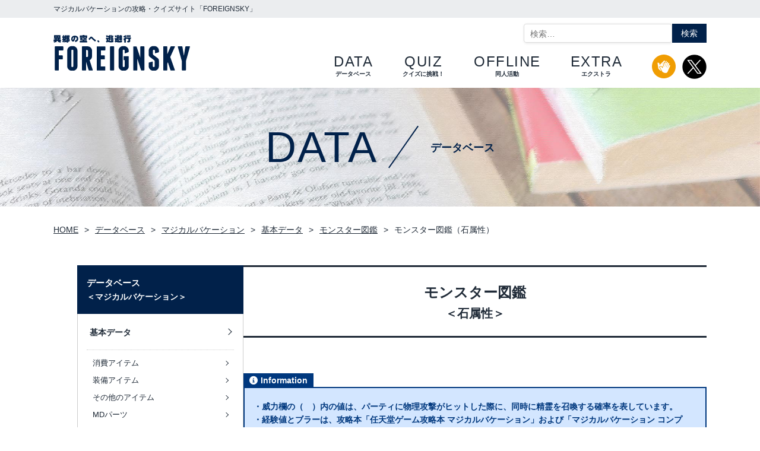

--- FILE ---
content_type: text/html; charset=UTF-8
request_url: https://www.23tool.com/database/mv01/basic/monster-index/monster-element_07/
body_size: 100708
content:
<!DOCTYPE html>
<html lang="ja">
<head>
  <meta charset="UTF-8">
  <meta name="viewport" content="width=device-width, initial-scale=1.0">
  <meta http-equiv="X-UA-Compatible" content="IE=Edge">
  <meta name="format-detection" content="telephone=no,address=no,email=no">

	
			<title>モンスター図鑑（石属性）｜FOREIGNSKY</title>
	
			<meta name="description" content="マジカルバケーション（マジバケ）の石属性モンスターの一覧ページです。各モンスターのプロフィール、入手アイテム、行動パターンを掲載しております。">
	  
  <link rel="icon" href="https://www.23tool.com/wordpress/wp-content/themes/FOREIGNSKY/assets/images/common/favicon.ico">
  <link rel="apple-touch-icon" sizes="180x180" href="https://www.23tool.com/wordpress/wp-content/themes/FOREIGNSKY/assets/images/common/apple-touch-icon.png">

	 
	<meta name="twitter:card" content="summary" />
	<meta name="twitter:site" content="@foreignsky_hp" />
	<meta property="og:url" content="https://www.23tool.com/database/mv01/basic/monster-index/monster-element_07/" />
	<meta property="og:title" content="モンスター図鑑（石属性）" />
	<meta property="og:description" content="マジカルバケーション（マジバケ）の石属性モンスターの一覧ページです。各モンスターのプロフィール、入手アイテム、行動パターンを掲載しております。" />
	<meta property="og:image" content="https://www.23tool.com/wordpress/wp-content/themes/FOREIGNSKY/assets/images/common/card/logo.png" />
	
  <!-- Global site tag (gtag.js) - Google Analytics -->
  <script async src="https://www.googletagmanager.com/gtag/js?id=G-5K5EPWX89Y"></script>
  <script>
    window.dataLayer = window.dataLayer || [];
    function gtag(){dataLayer.push(arguments);}
    gtag('js', new Date());

    gtag('config', 'G-5K5EPWX89Y');
  </script>
  <meta name='robots' content='max-image-preview:large' />
<link rel='dns-prefetch' href='//ajax.googleapis.com' />
<link rel='dns-prefetch' href='//cdn.jsdelivr.net' />
<link rel='dns-prefetch' href='//unpkg.com' />
<link rel='dns-prefetch' href='//kit.fontawesome.com' />
<link rel="alternate" title="oEmbed (JSON)" type="application/json+oembed" href="https://www.23tool.com/wp-json/oembed/1.0/embed?url=https%3A%2F%2Fwww.23tool.com%2Fdatabase%2Fmv01%2Fbasic%2Fmonster-index%2Fmonster-element_07%2F" />
<link rel="alternate" title="oEmbed (XML)" type="text/xml+oembed" href="https://www.23tool.com/wp-json/oembed/1.0/embed?url=https%3A%2F%2Fwww.23tool.com%2Fdatabase%2Fmv01%2Fbasic%2Fmonster-index%2Fmonster-element_07%2F&#038;format=xml" />
<style id='wp-img-auto-sizes-contain-inline-css' type='text/css'>
img:is([sizes=auto i],[sizes^="auto," i]){contain-intrinsic-size:3000px 1500px}
/*# sourceURL=wp-img-auto-sizes-contain-inline-css */
</style>
<style id='wp-emoji-styles-inline-css' type='text/css'>

	img.wp-smiley, img.emoji {
		display: inline !important;
		border: none !important;
		box-shadow: none !important;
		height: 1em !important;
		width: 1em !important;
		margin: 0 0.07em !important;
		vertical-align: -0.1em !important;
		background: none !important;
		padding: 0 !important;
	}
/*# sourceURL=wp-emoji-styles-inline-css */
</style>
<style id='wp-block-library-inline-css' type='text/css'>
:root{--wp-block-synced-color:#7a00df;--wp-block-synced-color--rgb:122,0,223;--wp-bound-block-color:var(--wp-block-synced-color);--wp-editor-canvas-background:#ddd;--wp-admin-theme-color:#007cba;--wp-admin-theme-color--rgb:0,124,186;--wp-admin-theme-color-darker-10:#006ba1;--wp-admin-theme-color-darker-10--rgb:0,107,160.5;--wp-admin-theme-color-darker-20:#005a87;--wp-admin-theme-color-darker-20--rgb:0,90,135;--wp-admin-border-width-focus:2px}@media (min-resolution:192dpi){:root{--wp-admin-border-width-focus:1.5px}}.wp-element-button{cursor:pointer}:root .has-very-light-gray-background-color{background-color:#eee}:root .has-very-dark-gray-background-color{background-color:#313131}:root .has-very-light-gray-color{color:#eee}:root .has-very-dark-gray-color{color:#313131}:root .has-vivid-green-cyan-to-vivid-cyan-blue-gradient-background{background:linear-gradient(135deg,#00d084,#0693e3)}:root .has-purple-crush-gradient-background{background:linear-gradient(135deg,#34e2e4,#4721fb 50%,#ab1dfe)}:root .has-hazy-dawn-gradient-background{background:linear-gradient(135deg,#faaca8,#dad0ec)}:root .has-subdued-olive-gradient-background{background:linear-gradient(135deg,#fafae1,#67a671)}:root .has-atomic-cream-gradient-background{background:linear-gradient(135deg,#fdd79a,#004a59)}:root .has-nightshade-gradient-background{background:linear-gradient(135deg,#330968,#31cdcf)}:root .has-midnight-gradient-background{background:linear-gradient(135deg,#020381,#2874fc)}:root{--wp--preset--font-size--normal:16px;--wp--preset--font-size--huge:42px}.has-regular-font-size{font-size:1em}.has-larger-font-size{font-size:2.625em}.has-normal-font-size{font-size:var(--wp--preset--font-size--normal)}.has-huge-font-size{font-size:var(--wp--preset--font-size--huge)}.has-text-align-center{text-align:center}.has-text-align-left{text-align:left}.has-text-align-right{text-align:right}.has-fit-text{white-space:nowrap!important}#end-resizable-editor-section{display:none}.aligncenter{clear:both}.items-justified-left{justify-content:flex-start}.items-justified-center{justify-content:center}.items-justified-right{justify-content:flex-end}.items-justified-space-between{justify-content:space-between}.screen-reader-text{border:0;clip-path:inset(50%);height:1px;margin:-1px;overflow:hidden;padding:0;position:absolute;width:1px;word-wrap:normal!important}.screen-reader-text:focus{background-color:#ddd;clip-path:none;color:#444;display:block;font-size:1em;height:auto;left:5px;line-height:normal;padding:15px 23px 14px;text-decoration:none;top:5px;width:auto;z-index:100000}html :where(.has-border-color){border-style:solid}html :where([style*=border-top-color]){border-top-style:solid}html :where([style*=border-right-color]){border-right-style:solid}html :where([style*=border-bottom-color]){border-bottom-style:solid}html :where([style*=border-left-color]){border-left-style:solid}html :where([style*=border-width]){border-style:solid}html :where([style*=border-top-width]){border-top-style:solid}html :where([style*=border-right-width]){border-right-style:solid}html :where([style*=border-bottom-width]){border-bottom-style:solid}html :where([style*=border-left-width]){border-left-style:solid}html :where(img[class*=wp-image-]){height:auto;max-width:100%}:where(figure){margin:0 0 1em}html :where(.is-position-sticky){--wp-admin--admin-bar--position-offset:var(--wp-admin--admin-bar--height,0px)}@media screen and (max-width:600px){html :where(.is-position-sticky){--wp-admin--admin-bar--position-offset:0px}}

/*# sourceURL=wp-block-library-inline-css */
</style><style id='global-styles-inline-css' type='text/css'>
:root{--wp--preset--aspect-ratio--square: 1;--wp--preset--aspect-ratio--4-3: 4/3;--wp--preset--aspect-ratio--3-4: 3/4;--wp--preset--aspect-ratio--3-2: 3/2;--wp--preset--aspect-ratio--2-3: 2/3;--wp--preset--aspect-ratio--16-9: 16/9;--wp--preset--aspect-ratio--9-16: 9/16;--wp--preset--color--black: #000000;--wp--preset--color--cyan-bluish-gray: #abb8c3;--wp--preset--color--white: #ffffff;--wp--preset--color--pale-pink: #f78da7;--wp--preset--color--vivid-red: #cf2e2e;--wp--preset--color--luminous-vivid-orange: #ff6900;--wp--preset--color--luminous-vivid-amber: #fcb900;--wp--preset--color--light-green-cyan: #7bdcb5;--wp--preset--color--vivid-green-cyan: #00d084;--wp--preset--color--pale-cyan-blue: #8ed1fc;--wp--preset--color--vivid-cyan-blue: #0693e3;--wp--preset--color--vivid-purple: #9b51e0;--wp--preset--gradient--vivid-cyan-blue-to-vivid-purple: linear-gradient(135deg,rgb(6,147,227) 0%,rgb(155,81,224) 100%);--wp--preset--gradient--light-green-cyan-to-vivid-green-cyan: linear-gradient(135deg,rgb(122,220,180) 0%,rgb(0,208,130) 100%);--wp--preset--gradient--luminous-vivid-amber-to-luminous-vivid-orange: linear-gradient(135deg,rgb(252,185,0) 0%,rgb(255,105,0) 100%);--wp--preset--gradient--luminous-vivid-orange-to-vivid-red: linear-gradient(135deg,rgb(255,105,0) 0%,rgb(207,46,46) 100%);--wp--preset--gradient--very-light-gray-to-cyan-bluish-gray: linear-gradient(135deg,rgb(238,238,238) 0%,rgb(169,184,195) 100%);--wp--preset--gradient--cool-to-warm-spectrum: linear-gradient(135deg,rgb(74,234,220) 0%,rgb(151,120,209) 20%,rgb(207,42,186) 40%,rgb(238,44,130) 60%,rgb(251,105,98) 80%,rgb(254,248,76) 100%);--wp--preset--gradient--blush-light-purple: linear-gradient(135deg,rgb(255,206,236) 0%,rgb(152,150,240) 100%);--wp--preset--gradient--blush-bordeaux: linear-gradient(135deg,rgb(254,205,165) 0%,rgb(254,45,45) 50%,rgb(107,0,62) 100%);--wp--preset--gradient--luminous-dusk: linear-gradient(135deg,rgb(255,203,112) 0%,rgb(199,81,192) 50%,rgb(65,88,208) 100%);--wp--preset--gradient--pale-ocean: linear-gradient(135deg,rgb(255,245,203) 0%,rgb(182,227,212) 50%,rgb(51,167,181) 100%);--wp--preset--gradient--electric-grass: linear-gradient(135deg,rgb(202,248,128) 0%,rgb(113,206,126) 100%);--wp--preset--gradient--midnight: linear-gradient(135deg,rgb(2,3,129) 0%,rgb(40,116,252) 100%);--wp--preset--font-size--small: 13px;--wp--preset--font-size--medium: 20px;--wp--preset--font-size--large: 36px;--wp--preset--font-size--x-large: 42px;--wp--preset--spacing--20: 0.44rem;--wp--preset--spacing--30: 0.67rem;--wp--preset--spacing--40: 1rem;--wp--preset--spacing--50: 1.5rem;--wp--preset--spacing--60: 2.25rem;--wp--preset--spacing--70: 3.38rem;--wp--preset--spacing--80: 5.06rem;--wp--preset--shadow--natural: 6px 6px 9px rgba(0, 0, 0, 0.2);--wp--preset--shadow--deep: 12px 12px 50px rgba(0, 0, 0, 0.4);--wp--preset--shadow--sharp: 6px 6px 0px rgba(0, 0, 0, 0.2);--wp--preset--shadow--outlined: 6px 6px 0px -3px rgb(255, 255, 255), 6px 6px rgb(0, 0, 0);--wp--preset--shadow--crisp: 6px 6px 0px rgb(0, 0, 0);}:where(.is-layout-flex){gap: 0.5em;}:where(.is-layout-grid){gap: 0.5em;}body .is-layout-flex{display: flex;}.is-layout-flex{flex-wrap: wrap;align-items: center;}.is-layout-flex > :is(*, div){margin: 0;}body .is-layout-grid{display: grid;}.is-layout-grid > :is(*, div){margin: 0;}:where(.wp-block-columns.is-layout-flex){gap: 2em;}:where(.wp-block-columns.is-layout-grid){gap: 2em;}:where(.wp-block-post-template.is-layout-flex){gap: 1.25em;}:where(.wp-block-post-template.is-layout-grid){gap: 1.25em;}.has-black-color{color: var(--wp--preset--color--black) !important;}.has-cyan-bluish-gray-color{color: var(--wp--preset--color--cyan-bluish-gray) !important;}.has-white-color{color: var(--wp--preset--color--white) !important;}.has-pale-pink-color{color: var(--wp--preset--color--pale-pink) !important;}.has-vivid-red-color{color: var(--wp--preset--color--vivid-red) !important;}.has-luminous-vivid-orange-color{color: var(--wp--preset--color--luminous-vivid-orange) !important;}.has-luminous-vivid-amber-color{color: var(--wp--preset--color--luminous-vivid-amber) !important;}.has-light-green-cyan-color{color: var(--wp--preset--color--light-green-cyan) !important;}.has-vivid-green-cyan-color{color: var(--wp--preset--color--vivid-green-cyan) !important;}.has-pale-cyan-blue-color{color: var(--wp--preset--color--pale-cyan-blue) !important;}.has-vivid-cyan-blue-color{color: var(--wp--preset--color--vivid-cyan-blue) !important;}.has-vivid-purple-color{color: var(--wp--preset--color--vivid-purple) !important;}.has-black-background-color{background-color: var(--wp--preset--color--black) !important;}.has-cyan-bluish-gray-background-color{background-color: var(--wp--preset--color--cyan-bluish-gray) !important;}.has-white-background-color{background-color: var(--wp--preset--color--white) !important;}.has-pale-pink-background-color{background-color: var(--wp--preset--color--pale-pink) !important;}.has-vivid-red-background-color{background-color: var(--wp--preset--color--vivid-red) !important;}.has-luminous-vivid-orange-background-color{background-color: var(--wp--preset--color--luminous-vivid-orange) !important;}.has-luminous-vivid-amber-background-color{background-color: var(--wp--preset--color--luminous-vivid-amber) !important;}.has-light-green-cyan-background-color{background-color: var(--wp--preset--color--light-green-cyan) !important;}.has-vivid-green-cyan-background-color{background-color: var(--wp--preset--color--vivid-green-cyan) !important;}.has-pale-cyan-blue-background-color{background-color: var(--wp--preset--color--pale-cyan-blue) !important;}.has-vivid-cyan-blue-background-color{background-color: var(--wp--preset--color--vivid-cyan-blue) !important;}.has-vivid-purple-background-color{background-color: var(--wp--preset--color--vivid-purple) !important;}.has-black-border-color{border-color: var(--wp--preset--color--black) !important;}.has-cyan-bluish-gray-border-color{border-color: var(--wp--preset--color--cyan-bluish-gray) !important;}.has-white-border-color{border-color: var(--wp--preset--color--white) !important;}.has-pale-pink-border-color{border-color: var(--wp--preset--color--pale-pink) !important;}.has-vivid-red-border-color{border-color: var(--wp--preset--color--vivid-red) !important;}.has-luminous-vivid-orange-border-color{border-color: var(--wp--preset--color--luminous-vivid-orange) !important;}.has-luminous-vivid-amber-border-color{border-color: var(--wp--preset--color--luminous-vivid-amber) !important;}.has-light-green-cyan-border-color{border-color: var(--wp--preset--color--light-green-cyan) !important;}.has-vivid-green-cyan-border-color{border-color: var(--wp--preset--color--vivid-green-cyan) !important;}.has-pale-cyan-blue-border-color{border-color: var(--wp--preset--color--pale-cyan-blue) !important;}.has-vivid-cyan-blue-border-color{border-color: var(--wp--preset--color--vivid-cyan-blue) !important;}.has-vivid-purple-border-color{border-color: var(--wp--preset--color--vivid-purple) !important;}.has-vivid-cyan-blue-to-vivid-purple-gradient-background{background: var(--wp--preset--gradient--vivid-cyan-blue-to-vivid-purple) !important;}.has-light-green-cyan-to-vivid-green-cyan-gradient-background{background: var(--wp--preset--gradient--light-green-cyan-to-vivid-green-cyan) !important;}.has-luminous-vivid-amber-to-luminous-vivid-orange-gradient-background{background: var(--wp--preset--gradient--luminous-vivid-amber-to-luminous-vivid-orange) !important;}.has-luminous-vivid-orange-to-vivid-red-gradient-background{background: var(--wp--preset--gradient--luminous-vivid-orange-to-vivid-red) !important;}.has-very-light-gray-to-cyan-bluish-gray-gradient-background{background: var(--wp--preset--gradient--very-light-gray-to-cyan-bluish-gray) !important;}.has-cool-to-warm-spectrum-gradient-background{background: var(--wp--preset--gradient--cool-to-warm-spectrum) !important;}.has-blush-light-purple-gradient-background{background: var(--wp--preset--gradient--blush-light-purple) !important;}.has-blush-bordeaux-gradient-background{background: var(--wp--preset--gradient--blush-bordeaux) !important;}.has-luminous-dusk-gradient-background{background: var(--wp--preset--gradient--luminous-dusk) !important;}.has-pale-ocean-gradient-background{background: var(--wp--preset--gradient--pale-ocean) !important;}.has-electric-grass-gradient-background{background: var(--wp--preset--gradient--electric-grass) !important;}.has-midnight-gradient-background{background: var(--wp--preset--gradient--midnight) !important;}.has-small-font-size{font-size: var(--wp--preset--font-size--small) !important;}.has-medium-font-size{font-size: var(--wp--preset--font-size--medium) !important;}.has-large-font-size{font-size: var(--wp--preset--font-size--large) !important;}.has-x-large-font-size{font-size: var(--wp--preset--font-size--x-large) !important;}
/*# sourceURL=global-styles-inline-css */
</style>

<style id='classic-theme-styles-inline-css' type='text/css'>
/*! This file is auto-generated */
.wp-block-button__link{color:#fff;background-color:#32373c;border-radius:9999px;box-shadow:none;text-decoration:none;padding:calc(.667em + 2px) calc(1.333em + 2px);font-size:1.125em}.wp-block-file__button{background:#32373c;color:#fff;text-decoration:none}
/*# sourceURL=/wp-includes/css/classic-themes.min.css */
</style>
<link rel='stylesheet' id='magnific-popup-css' href='https://www.23tool.com/wordpress/wp-content/themes/FOREIGNSKY/assets/css/magnific-popup.css' type='text/css' media='all' />
<link rel='stylesheet' id='scroll-hint-css' href='//unpkg.com/scroll-hint@latest/css/scroll-hint.css' type='text/css' media='all' />
<link rel='stylesheet' id='style-css' href='https://www.23tool.com/wordpress/wp-content/themes/FOREIGNSKY/assets/css/style.css' type='text/css' media='all' />
<link rel="https://api.w.org/" href="https://www.23tool.com/wp-json/" /><link rel="alternate" title="JSON" type="application/json" href="https://www.23tool.com/wp-json/wp/v2/pages/360" /><link rel="canonical" href="https://www.23tool.com/database/mv01/basic/monster-index/monster-element_07/" />
</head>

<body class="wp-singular page-template-default page page-id-360 page-child parent-pageid-208 wp-theme-FOREIGNSKY">
    <div class="l-root-wrapper" id="root-wrapper">
    <header class="l-header">
	<div class="l-header__reed">
		<p class="l-header__reed__text">マジカルバケーションの攻略・クイズサイト「FOREIGNSKY」</p>
	</div>
	<div class="l-header__contents c-flex c-flex--justify-between c-flexPc--align-center">
		
		<span class="l-header__logo">			<a href="https://www.23tool.com"><img src="https://www.23tool.com/wordpress/wp-content/themes/FOREIGNSKY/assets/images/common/logo.svg" alt="異郷の空へ、逃避行 FOREIGNSKY"></a>
		</span>		
		<button type="button" class="l-header__hamburger" aria-controls="l-header__menu" aria-expanded="false">
			<span class="l-header__hamburger__line"></span>
			<span class="l-header__hamburger__text">Menu</span>
		</button> 
		<div id="l-header__menu" class="l-header__menu c-flex c-flex--direction-column" aria-hidden="true">
			<form role="search" method="get" class="p-form search-form c-flex" action="https://www.23tool.com">
  <label>
    <span class="screen-reader-text">検索:</span>
    <input type="search" class="search-field" placeholder="検索&hellip;" value="" name="s" />
  </label>
  <input type="submit" class="search-submit" value="検索" />
</form>			<div class="l-header__menu__wrapper c-flexPc">
				<nav class="p-gnav">
					<ul class="p-gnav__list c-flexPc">
						<li class="p-gnav__item">
							<a class="p-gnav__link c-link--opacity" href="https://www.23tool.com/database/">
								<span class="p-gnav__link__heading c-font--eng">data</span><span class="p-gnav__link__subheading">データベース</span>
							</a>
							<ul class="p-gnav__second">
								<li class="p-gnav__second__item"><a class="p-gnav__second__link c-link--opacity" href="https://www.23tool.com/database/">データベース トップ</a></li>
								<li class="p-gnav__second__item"><a class="p-gnav__second__link c-link--opacity" href="https://www.23tool.com/database/mv01/">マジカルバケーション</a></li>
								<li class="p-gnav__second__item"><a class="p-gnav__second__link c-link--opacity" href="https://www.23tool.com/database/mv02/">マジバケ５つ星</a></li>
								<li class="p-gnav__second__item"><a class="p-gnav__second__link c-link--opacity" href="https://www.23tool.com/database/egglia/">エグリア</a></li>
							</ul>
						</li>
						<li class="p-gnav__item">
							<a class="p-gnav__link c-link--opacity" href="https://www.23tool.com/quiz/">
								<span class="p-gnav__link__heading c-font--eng">quiz</span><span class="p-gnav__link__subheading">クイズに挑戦！</span>
							</a>
							<ul class="p-gnav__second">
								<li class="p-gnav__second__item"><a class="p-gnav__second__link c-link--opacity" href="https://www.23tool.com/quiz/">クイズに挑戦！ トップ</a></li>
								<li class="p-gnav__second__item"><a class="p-gnav__second__link c-link--opacity" href="https://www.23tool.com/quiz/mv01/">マジカルバケーション</a></li>
								<li class="p-gnav__second__item"><a class="p-gnav__second__link c-link--opacity" href="https://www.23tool.com/quiz/mv02/">マジバケ５つ星</a></li>
								<li class="p-gnav__second__item"><a class="p-gnav__second__link c-link--opacity" href="https://www.23tool.com/quiz/egglia/">エグリア</a></li>
								<li class="p-gnav__second__item"><a class="p-gnav__second__link c-link--opacity" href="https://www.23tool.com/quiz/sd_lom/">聖剣伝説LOM</a></li>
								<li class="p-gnav__second__item"><a class="p-gnav__second__link c-link--opacity" href="https://www.23tool.com/quiz/sn_series/">サモンナイトシリーズ</a></li>
								<li class="p-gnav__second__item"><a class="p-gnav__second__link c-link--opacity" href="https://www.23tool.com/quiz/gs_series/">黄金の太陽シリーズ</a></li>
							</ul>
						</li>
						<li class="p-gnav__item">
							<a class="p-gnav__link c-link--opacity" href="https://www.23tool.com/offline/">
								<span class="p-gnav__link__heading c-font--eng">offline</span><span class="p-gnav__link__subheading">同人活動</span>
							</a>
							<ul class="p-gnav__second">
								<li class="p-gnav__second__item"><a class="p-gnav__second__link c-link--opacity" href="https://www.23tool.com/offline/">同人活動 トップ</a></li>
								<li class="p-gnav__second__item"><a class="p-gnav__second__link c-link--opacity" href="https://www.23tool.com/offline/event/">オフライン活動</a></li>
								<li class="p-gnav__second__item"><a class="p-gnav__second__link c-link--opacity" href="https://www.23tool.com/offline/shop/">自家通販のご案内</a><li>
							</ul>
						</li>
						<li class="p-gnav__item">
							<a class="p-gnav__link c-link--opacity" href="https://www.23tool.com/extra/">
								<span class="p-gnav__link__heading c-font--eng">extra</span><span class="p-gnav__link__subheading">エクストラ</span>
							</a>
							<ul class="p-gnav__second">
								<li class="p-gnav__second__item"><a class="p-gnav__second__link c-link--opacity" href="https://www.23tool.com/extra/">エクストラ トップ</a></li>
								<li class="p-gnav__second__item"><a class="p-gnav__second__link c-link--opacity" href="https://www.23tool.com/extra/personal/">質問集</a></li>
								<li class="p-gnav__second__item"><a class="p-gnav__second__link c-link--opacity" href="https://www.23tool.com/extra/originword/">元ネタ・語源</a></li>
								<li class="p-gnav__second__item"><a class="p-gnav__second__link c-link--opacity" href="https://www.23tool.com/extra/research/">リサーチ</a></li>
							</ul>
						</li>
					</ul>
				</nav><!-- /p-gnav -->
				<div class="l-header__sns c-flex">
					<div class="l-header__sns__item">
						<a class="l-header__sns__link c-flexSp c-flexSp--align-center c-link--opacity" href="http://webclap.simplecgi.com/clap.php?id=23tool" target="_blank" title="web拍手">
							<img src="https://www.23tool.com/wordpress/wp-content/themes/FOREIGNSKY/assets/images/common/icon_wc.png" width="41" height="40" alt="">
							<dl class="l-header__sns__body">
								<dt>Web拍手</dt>
								<dd>ご意見・ご感想、お気軽にどうぞ</dd>
							</dl>
						</a>
					</div>
					<div class="l-header__sns__item">
						<a class="l-header__sns__link c-flexSp c-flexSp--align-center c-link--opacity" href="https://x.com/sorasora_dog" target="_blank" title="X (旧Twitter)">
							<img src="https://www.23tool.com/wordpress/wp-content/themes/FOREIGNSKY/assets/images/common/icon_x.png" width="41" height="40" alt="">
							<dl class="l-header__sns__body">
								<dt>X (旧Twitter)</dt>
								<dd>同人活動の告知やサモンナイトの話題を中心に配信しております</dd>
							</dl>
						</a>
					</div>
				</div><!-- /l-header__sns -->
			</div><!-- /l-header__menu__wrapper -->
		</div><!-- /l-header__menu -->
	</div><!-- /l-header__contents -->

</header><!-- /l-header -->  <main class="l-content-wrapper">
    <div class="p-keyhead -data c-flex c-flex--align-center c-flex--justify-center">
      <div class="p-keyhead__title c-flex c-flex--align-center">
        <span class="p-keyhead__title--heading c-font--eng">data</span><span class="p-keyhead__title--line"></span><span class="p-keyhead__title--subheading">データベース</span>
      </div>
    </div>
        <div class="l-topicpath">
      <ul class="l-topicpath__list c-flex c-flex--align-center c-flex--wrap">
        <!-- Breadcrumb NavXT 7.5.0 -->
<li class="l-topicpath__item"><span property="itemListElement" typeof="ListItem"><a class="l-topicpath__link c-link" property="item" typeof="WebPage" href="https://www.23tool.com" ><span property="name">Home</span></a><meta property="position" content="1"></span></li><li class="l-topicpath__item"><span property="itemListElement" typeof="ListItem"><a class="l-topicpath__link c-link" property="item" typeof="WebPage" href="https://www.23tool.com/database/" ><span property="name">データベース</span></a><meta property="position" content="2"></span></li><li class="l-topicpath__item"><span property="itemListElement" typeof="ListItem"><a class="l-topicpath__link c-link" property="item" typeof="WebPage" href="https://www.23tool.com/database/mv01/" ><span property="name">マジカルバケーション</span></a><meta property="position" content="3"></span></li><li class="l-topicpath__item"><span property="itemListElement" typeof="ListItem"><a class="l-topicpath__link c-link" property="item" typeof="WebPage" href="https://www.23tool.com/database/mv01/basic/" ><span property="name">基本データ</span></a><meta property="position" content="4"></span></li><li class="l-topicpath__item"><span property="itemListElement" typeof="ListItem"><a class="l-topicpath__link c-link" property="item" typeof="WebPage" href="https://www.23tool.com/database/mv01/basic/monster-index/" ><span property="name">モンスター図鑑</span></a><meta property="position" content="5"></span></li><li class="l-topicpath__item"><span property="itemListElement" typeof="ListItem"><span property="name" class="post post-page current-item">モンスター図鑑（石属性）</span><meta property="url" content="https://www.23tool.com/database/mv01/basic/monster-index/monster-element_07/"><meta property="position" content="6"></span></li>      </ul>
    </div>
                    <article class="l-section-wrapper c-flex c-flexPc--direction-rowReverse c-flexSp--direction-columnReverse ">
        <div class="l-section-body">
          <div class="c-page__heading -general">
            <h1 class="c-page__heading__text">モンスター図鑑<span class="c-page__heading__subtext">＜石属性＞</span></h1>
          </div>
          <div class="p-infoarea -info">
            <span class="p-infoarea__tag"><i class="fa-solid fa-circle-info"></i>Information</span>
            <p>・威力欄の（　）内の値は、パーティに物理攻撃がヒットした際に、同時に精霊を召喚する確率を表しています。<br>・経験値とブラーは、攻略本「任天堂ゲーム攻略本 マジカルバケーション」および「マジカルバケーション コンプリートガイド」のデータを引用しているので、実際の値と異なる可能性がございます。ご了承ください。</p>
          </div>
          <div class="p-pagenav -index">
            <p>ページ内リンク一覧</p>
            <ul class="p-pagenav__list c-flex c-flexSp--direction-column c-flexPc--wrap">
              <li class="p-pagenav__item c-flexPc--col6">
                <a class="p-pagenav__link c-link--noline" href="#sec01">No.085　ドロジャム</a></li>
              <li class="p-pagenav__item c-flexPc--col6">
                <a class="p-pagenav__link c-link--noline" href="#sec02">No.086　つちいろマッシュ</a></li>
              <li class="p-pagenav__item c-flexPc--col6">
                <a class="p-pagenav__link c-link--noline" href="#sec03">No.087　ロックウィード</a></li>
              <li class="p-pagenav__item c-flexPc--col6">
                <a class="p-pagenav__link c-link--noline" href="#sec04">No.088　バゴーン</a></li>
              <li class="p-pagenav__item c-flexPc--col6">
                <a class="p-pagenav__link c-link--noline" href="#sec05">No.089　コカトリス</a></li>
              <li class="p-pagenav__item c-flexPc--col6">
                <a class="p-pagenav__link c-link--noline" href="#sec06">No.090　カボーン</a></li>
              <li class="p-pagenav__item c-flexPc--col6">
                <a class="p-pagenav__link c-link--noline" href="#sec07">No.091　ニョクマム</a></li>
              <li class="p-pagenav__item c-flexPc--col6">
                <a class="p-pagenav__link c-link--noline" href="#sec08">No.092　アンバーフロッグ</a></li>
              <li class="p-pagenav__item c-flexPc--col6">
                <a class="p-pagenav__link c-link--noline" href="#sec09">No.093　ベルバダイル</a></li>
              <li class="p-pagenav__item c-flexPc--col6">
                <a class="p-pagenav__link c-link--noline" href="#sec10">No.094　ナゾのかんおけ</a></li>
              <li class="p-pagenav__item c-flexPc--col6">
                <a class="p-pagenav__link c-link--noline" href="#sec11">No.095　バルバール</a></li>
              <li class="p-pagenav__item c-flexPc--col6">
                <a class="p-pagenav__link c-link--noline" href="#sec12">No.096　ドリモグラ</a></li>
              <li class="p-pagenav__item c-flexPc--col6">
                <a class="p-pagenav__link c-link--noline" href="#sec13">No.097　ディナゾール</a></li>
              <li class="p-pagenav__item c-flexPc--col6">
                <a class="p-pagenav__link c-link--noline" href="#sec14">No.098　ギガンドゥーロ</a></li>
              <li class="p-pagenav__item c-flexPc--col6">
                <a class="p-pagenav__link c-link--noline" href="#sec15">No.246　ブッチーネ３世</a></li>
              <li class="p-pagenav__item c-flexPc--col6">
                <a class="p-pagenav__link c-link--noline" href="#sec16">No.262　ブッチーネ２世</a></li>
              <li class="p-pagenav__item c-flexPc--col6">
                <a class="p-pagenav__link c-link--noline" href="#sec17">No.278　初代ブッチーネ</a></li>
              <li class="p-pagenav__item c-flexPc--col6">
                <a class="p-pagenav__link c-link--noline" href="#sec18">No.－　ブッチーネ３世</a></li>
              <li class="p-pagenav__item c-flexPc--col6">
                <a class="p-pagenav__link c-link--noline" href="#sec19">No.－　マジックドール１</a></li>
              <li class="p-pagenav__item c-flexPc--col6">
                <a class="p-pagenav__link c-link--noline" href="#sec20">No.－　マジックドール２</a></li>
              <li class="p-pagenav__item c-flexPc--col6">
                <a class="p-pagenav__link c-link--noline" href="#sec21">No.－　マジックドール３</a></li>
            </ul>
          </div>
          <section class="c-section" id="sec01">
            <h2 class="c-section__heading">No.085　ドロジャム</h2>
            <div class="c-table--wideSp">
              <table class="c-table p-table" data-name="mv01-mondetail">
                <tbody>
                  <tr>
                    <th>Lv</th>
                    <td>1</td>
                    <th>シール</th>
                    <td>&#8211;</td>
                    <th rowspan="3">生息地</th>
                    <td rowspan="3">ミモレットの森</td>
                  </tr>
                  <tr>
                    <th>身長&nbsp;[cm]</th>
                    <td>1～</td>
                    <th>体重&nbsp;[kg]</th>
                    <td>1～</td>
                  </tr>
                  <tr>
                    <th>経験値</th>
                    <td>5</td>
                    <th>ブラー</th>
                    <td>1～3</td>
                  </tr>
                  <tr>
                    <th>入手アイテム</th>
                    <td colspan="5">カエルグミ緑〔消費〕／カエルグミ青〔消費〕</td>
                  </tr>
                  <tr>
                    <th>解説</th>
                    <td colspan="5">頭に「名もなき花」を育てる　どろモンスター。最近「め」が出て大よろこび。</td>
                  </tr>
                </tbody>
              </table>
            </div>
            <div class="c-table--wideSp">
              <table class="c-table p-table" data-name="mv01-monaction">
                <caption>◆&nbsp;行動パターン</caption>
                <thead>
                  <tr>
                    <th>使用技</th>
                    <th>属性</th>
                    <th>範囲</th>
                    <th>威力</th>
                    <th>効果</th>
                  </tr>
                </thead>
                <tbody>
                  <tr>
                    <td>投石</td>
                    <td>&#8211;</td>
                    <td>単体</td>
                    <td>5（5%）</td>
                    <td>&#8211;</td>
                  </tr>
                </tbody>
              </table>
            </div>
          </section>
          <section class="c-section" id="sec02">
            <h2 class="c-section__heading">No.086　つちいろマッシュ</h2>
            <div class="c-table--wideSp">
              <table class="c-table p-table" data-name="mv01-mondetail">
                <tbody>
                  <tr>
                    <th>Lv</th>
                    <td>21</td>
                    <th>シール</th>
                    <td>○</td>
                    <th rowspan="3">生息地</th>
                    <td rowspan="3">リギニオ密林</td>
                  </tr>
                  <tr>
                    <th>身長&nbsp;[cm]</th>
                    <td>48</td>
                    <th>体重&nbsp;[kg]</th>
                    <td>25</td>
                  </tr>
                  <tr>
                    <th>経験値</th>
                    <td>37</td>
                    <th>ブラー</th>
                    <td>17～39</td>
                  </tr>
                  <tr>
                    <th>入手アイテム</th>
                    <td colspan="5">ドクナのしっぽ〔消費〕／まつぼっくり〔コイン〕</td>
                  </tr>
                  <tr>
                    <th>解説</th>
                    <td colspan="5">石のように硬いキノコ。毒はないので食べれない事もないらしいが・・・。</td>
                  </tr>
                </tbody>
              </table>
            </div>
            <div class="c-table--wideSp">
              <table class="c-table p-table" data-name="mv01-monaction">
                <caption>◆&nbsp;行動パターン</caption>
                <thead>
                  <tr>
                    <th>使用技</th>
                    <th>属性</th>
                    <th>範囲</th>
                    <th>威力</th>
                    <th>効果</th>
                  </tr>
                </thead>
                <tbody>
                  <tr>
                    <td>おどる</td>
                    <td>&#8211;</td>
                    <td>前列単体</td>
                    <td>3（5%）</td>
                    <td>20%で毒（ターン毎に最大HPの10%ダメージ）</td>
                  </tr>
                  <tr>
                    <td>ライムロック</td>
                    <td>石</td>
                    <td>単体</td>
                    <td>5</td>
                    <td>&#8211;</td>
                  </tr>
                </tbody>
              </table>
            </div>
          </section>
          <section class="c-section" id="sec03">
            <h2 class="c-section__heading">No.087　ロックウィード</h2>
            <div class="c-table--wideSp">
              <table class="c-table p-table" data-name="mv01-mondetail">
                <tbody>
                  <tr>
                    <th>Lv</th>
                    <td>2</td>
                    <th>シール</th>
                    <td>&#8211;</td>
                    <th rowspan="3">生息地</th>
                    <td rowspan="3">ベナコンチャ</td>
                  </tr>
                  <tr>
                    <th>身長&nbsp;[cm]</th>
                    <td>53</td>
                    <th>体重&nbsp;[kg]</th>
                    <td>39</td>
                  </tr>
                  <tr>
                    <th>経験値</th>
                    <td>7</td>
                    <th>ブラー</th>
                    <td>1～4</td>
                  </tr>
                  <tr>
                    <th>入手アイテム</th>
                    <td colspan="5">カエルグミ緑〔消費〕／カエルグミ青〔消費〕</td>
                  </tr>
                  <tr>
                    <th>解説</th>
                    <td colspan="5">ツコンゲ石と共生する特殊なモンスター。魔法は苦手でまったく使えない。</td>
                  </tr>
                </tbody>
              </table>
            </div>
            <div class="c-table--wideSp">
              <table class="c-table p-table" data-name="mv01-monaction">
                <caption>◆&nbsp;行動パターン</caption>
                <thead>
                  <tr>
                    <th>使用技</th>
                    <th>属性</th>
                    <th>範囲</th>
                    <th>威力</th>
                    <th>効果</th>
                  </tr>
                </thead>
                <tbody>
                  <tr>
                    <td>たいあたり</td>
                    <td>&#8211;</td>
                    <td>前列単体</td>
                    <td>5（5%）</td>
                    <td>15%で力20%ダウン</td>
                  </tr>
                </tbody>
              </table>
            </div>
          </section>
          <section class="c-section" id="sec04">
            <h2 class="c-section__heading">No.088　バゴーン</h2>
            <div class="c-table--wideSp">
              <table class="c-table p-table" data-name="mv01-mondetail">
                <tbody>
                  <tr>
                    <th>Lv</th>
                    <td>4</td>
                    <th>シール</th>
                    <td>&#8211;</td>
                    <th rowspan="3">生息地</th>
                    <td rowspan="3">ベナコンチャ</td>
                  </tr>
                  <tr>
                    <th>身長&nbsp;[cm]</th>
                    <td>165</td>
                    <th>体重&nbsp;[kg]</th>
                    <td>78</td>
                  </tr>
                  <tr>
                    <th>経験値</th>
                    <td>10</td>
                    <th>ブラー</th>
                    <td>4～9</td>
                  </tr>
                  <tr>
                    <th>入手アイテム</th>
                    <td colspan="5">カエルグミ緑〔消費〕／カエルグミ青〔消費〕</td>
                  </tr>
                  <tr>
                    <th>解説</th>
                    <td colspan="5">トルマリン原石でできたモンスター。体もかたいが性格はもっとかたいらしい。</td>
                  </tr>
                </tbody>
              </table>
            </div>
            <div class="c-table--wideSp">
              <table class="c-table p-table" data-name="mv01-monaction">
                <caption>◆&nbsp;行動パターン</caption>
                <thead>
                  <tr>
                    <th>使用技</th>
                    <th>属性</th>
                    <th>範囲</th>
                    <th>威力</th>
                    <th>効果</th>
                  </tr>
                </thead>
                <tbody>
                  <tr>
                    <td>なぐる</td>
                    <td>&#8211;</td>
                    <td>前列単体</td>
                    <td>8（5%）</td>
                    <td>&#8211;</td>
                  </tr>
                </tbody>
              </table>
            </div>
          </section>
          <section class="c-section" id="sec05">
            <h2 class="c-section__heading">No.089　コカトリス</h2>
            <div class="c-table--wideSp">
              <table class="c-table p-table" data-name="mv01-mondetail">
                <tbody>
                  <tr>
                    <th>Lv</th>
                    <td>23</td>
                    <th>シール</th>
                    <td>○</td>
                    <th rowspan="3">生息地</th>
                    <td rowspan="3">リギニオ密林</td>
                  </tr>
                  <tr>
                    <th>身長&nbsp;[cm]</th>
                    <td>84</td>
                    <th>体重&nbsp;[kg]</th>
                    <td>36</td>
                  </tr>
                  <tr>
                    <th>経験値</th>
                    <td>62</td>
                    <th>ブラー</th>
                    <td>64～88</td>
                  </tr>
                  <tr>
                    <th>入手アイテム</th>
                    <td colspan="5">マヒナのしっぽ〔消費〕／クレセント銀貨〔コイン〕</td>
                  </tr>
                  <tr>
                    <th>解説</th>
                    <td colspan="5">石の精霊がついた大きな鳥。七色に輝くきれいな羽と、大きな声が特徴である。</td>
                  </tr>
                </tbody>
              </table>
            </div>
            <div class="c-table--wideSp">
              <table class="c-table p-table" data-name="mv01-monaction">
                <caption>◆&nbsp;行動パターン</caption>
                <thead>
                  <tr>
                    <th>使用技</th>
                    <th>属性</th>
                    <th>範囲</th>
                    <th>威力</th>
                    <th>効果</th>
                  </tr>
                </thead>
                <tbody>
                  <tr>
                    <td>おおごえ</td>
                    <td>&#8211;</td>
                    <td>単体</td>
                    <td>1（5%）</td>
                    <td>15%で石化</td>
                  </tr>
                </tbody>
              </table>
            </div>
          </section>
          <section class="c-section" id="sec06">
            <h2 class="c-section__heading">No.090　カボーン</h2>
            <div class="c-table--wideSp">
              <table class="c-table p-table" data-name="mv01-mondetail">
                <tbody>
                  <tr>
                    <th>Lv</th>
                    <td>45</td>
                    <th>シール</th>
                    <td>○</td>
                    <th rowspan="3">生息地</th>
                    <td rowspan="3">荒廃の地</td>
                  </tr>
                  <tr>
                    <th>身長&nbsp;[cm]</th>
                    <td>132</td>
                    <th>体重&nbsp;[kg]</th>
                    <td>120</td>
                  </tr>
                  <tr>
                    <th>経験値</th>
                    <td>364</td>
                    <th>ブラー</th>
                    <td>174～220</td>
                  </tr>
                  <tr>
                    <th>入手アイテム</th>
                    <td colspan="5">カエルグミ青〔消費〕／ペブルボム〔ボム〕</td>
                  </tr>
                  <tr>
                    <th>解説</th>
                    <td colspan="5">ヘタマイト原石でできたモンスター。ブラウニーが掘り起こしたという噂。</td>
                  </tr>
                </tbody>
              </table>
            </div>
            <div class="c-table--wideSp">
              <table class="c-table p-table" data-name="mv01-monaction">
                <caption>◆&nbsp;行動パターン</caption>
                <thead>
                  <tr>
                    <th>使用技</th>
                    <th>属性</th>
                    <th>範囲</th>
                    <th>威力</th>
                    <th>効果</th>
                  </tr>
                </thead>
                <tbody>
                  <tr>
                    <td>なぐる</td>
                    <td>&#8211;</td>
                    <td>前列単体</td>
                    <td>8（5%）</td>
                    <td>&#8211;</td>
                  </tr>
                </tbody>
              </table>
            </div>
          </section>
          <section class="c-section" id="sec07">
            <h2 class="c-section__heading">No.091　ニョクマム</h2>
            <div class="c-table--wideSp">
              <table class="c-table p-table" data-name="mv01-mondetail">
                <tbody>
                  <tr>
                    <th>Lv</th>
                    <td>45</td>
                    <th>シール</th>
                    <td>○</td>
                    <th rowspan="3">生息地</th>
                    <td rowspan="3">ピラミッド</td>
                  </tr>
                  <tr>
                    <th>身長&nbsp;[cm]</th>
                    <td>162</td>
                    <th>体重&nbsp;[kg]</th>
                    <td>64</td>
                  </tr>
                  <tr>
                    <th>経験値</th>
                    <td>510</td>
                    <th>ブラー</th>
                    <td>348～394</td>
                  </tr>
                  <tr>
                    <th>入手アイテム</th>
                    <td colspan="5">ペブルボム〔ボム〕／サファイア〔MD〕</td>
                  </tr>
                  <tr>
                    <th>解説</th>
                    <td colspan="5">３つの目を持ち石化、毒、眠りをつかって攻撃する。武器はあまり使わない。</td>
                  </tr>
                </tbody>
              </table>
            </div>
            <div class="c-table--wideSp">
              <table class="c-table p-table" data-name="mv01-monaction">
                <caption>◆&nbsp;行動パターン</caption>
                <thead>
                  <tr>
                    <th>使用技</th>
                    <th>属性</th>
                    <th>範囲</th>
                    <th>威力</th>
                    <th>効果</th>
                  </tr>
                </thead>
                <tbody>
                  <tr>
                    <td>コールフリント</td>
                    <td>石</td>
                    <td>&#8211;</td>
                    <td>&#8211;</td>
                    <td>石の精霊フリント1体を召喚</td>
                  </tr>
                  <tr>
                    <td>クリアバズ</td>
                    <td>石</td>
                    <td>&#8211;</td>
                    <td>&#8211;</td>
                    <td>虫の精霊バズをすべて打ち消す</td>
                  </tr>
                  <tr>
                    <td>三つ目</td>
                    <td>石</td>
                    <td>単体</td>
                    <td>不明</td>
                    <td>確率で石化</td>
                  </tr>
                </tbody>
              </table>
            </div>
            <p class="c-note -table">※【三つ目】威力、および石化になる確率は不明です。</p>
          </section>
          <section class="c-section" id="sec08">
            <h2 class="c-section__heading">No.092　アンバーフロッグ</h2>
            <div class="c-table--wideSp">
              <table class="c-table p-table" data-name="mv01-mondetail">
                <tbody>
                  <tr>
                    <th>Lv</th>
                    <td>44</td>
                    <th>シール</th>
                    <td>○</td>
                    <th rowspan="3">生息地</th>
                    <td rowspan="3">荒廃の地</td>
                  </tr>
                  <tr>
                    <th>身長&nbsp;[cm]</th>
                    <td>74</td>
                    <th>体重&nbsp;[kg]</th>
                    <td>29</td>
                  </tr>
                  <tr>
                    <th>経験値</th>
                    <td>397</td>
                    <th>ブラー</th>
                    <td>158～203</td>
                  </tr>
                  <tr>
                    <th>入手アイテム</th>
                    <td colspan="5">ペブルボム〔ボム〕／つまさきくるん〔装備〕</td>
                  </tr>
                  <tr>
                    <th>解説</th>
                    <td colspan="5">石の精霊がついた宝石が好物のカエル。いつのまにか魔法が使えるようになった。</td>
                  </tr>
                </tbody>
              </table>
            </div>
            <div class="c-table--wideSp">
              <table class="c-table p-table" data-name="mv01-monaction">
                <caption>◆&nbsp;行動パターン</caption>
                <thead>
                  <tr>
                    <th>使用技</th>
                    <th>属性</th>
                    <th>範囲</th>
                    <th>威力</th>
                    <th>効果</th>
                  </tr>
                </thead>
                <tbody>
                  <tr>
                    <td>たいあたり</td>
                    <td>&#8211;</td>
                    <td>前列単体</td>
                    <td>10（5%）</td>
                    <td>&#8211;</td>
                  </tr>
                  <tr>
                    <td>三つ目</td>
                    <td>石</td>
                    <td>単体</td>
                    <td>不明</td>
                    <td>確率で石化</td>
                  </tr>
                </tbody>
              </table>
            </div>
            <p class="c-note -table">※【三つ目】威力、および石化になる確率は不明です。</p>
          </section>
          <section class="c-section" id="sec09">
            <h2 class="c-section__heading">No.093　ベルバダイル</h2>
            <div class="c-table--wideSp">
              <table class="c-table p-table" data-name="mv01-mondetail">
                <tbody>
                  <tr>
                    <th>Lv</th>
                    <td>43</td>
                    <th>シール</th>
                    <td>○</td>
                    <th rowspan="3">生息地</th>
                    <td rowspan="3">荒廃の地</td>
                  </tr>
                  <tr>
                    <th>身長&nbsp;[cm]</th>
                    <td>67</td>
                    <th>体重&nbsp;[kg]</th>
                    <td>62</td>
                  </tr>
                  <tr>
                    <th>経験値</th>
                    <td>361</td>
                    <th>ブラー</th>
                    <td>287～331</td>
                  </tr>
                  <tr>
                    <th>入手アイテム</th>
                    <td colspan="5">ペブルボム〔ボム〕／トータスシェル〔MD〕</td>
                  </tr>
                  <tr>
                    <th>解説</th>
                    <td colspan="5">石の家を作り入るワニ。かみつく力も強いが魔法も得意なので要注意。</td>
                  </tr>
                </tbody>
              </table>
            </div>
            <div class="c-table--wideSp">
              <table class="c-table p-table" data-name="mv01-monaction">
                <caption>◆&nbsp;行動パターン</caption>
                <thead>
                  <tr>
                    <th>使用技</th>
                    <th>属性</th>
                    <th>範囲</th>
                    <th>威力</th>
                    <th>効果</th>
                  </tr>
                </thead>
                <tbody>
                  <tr>
                    <td>かみつき</td>
                    <td>&#8211;</td>
                    <td>前列単体</td>
                    <td>10（5%）</td>
                    <td>15%で強いマヒ</td>
                  </tr>
                  <tr>
                    <td>コールフリント</td>
                    <td>石</td>
                    <td>&#8211;</td>
                    <td>&#8211;</td>
                    <td>石の精霊フリント1体を召喚</td>
                  </tr>
                  <tr>
                    <td>クリアバズ</td>
                    <td>石</td>
                    <td>&#8211;</td>
                    <td>&#8211;</td>
                    <td>虫の精霊バズをすべて打ち消す</td>
                  </tr>
                  <tr>
                    <td>ローリングロック</td>
                    <td>石</td>
                    <td>縦１列</td>
                    <td>7</td>
                    <td>&#8211;</td>
                  </tr>
                </tbody>
              </table>
            </div>
          </section>
          <section class="c-section" id="sec10">
            <h2 class="c-section__heading">No.094　ナゾのかんおけ</h2>
            <div class="c-table--wideSp">
              <table class="c-table p-table" data-name="mv01-mondetail">
                <tbody>
                  <tr>
                    <th>Lv</th>
                    <td>45</td>
                    <th>シール</th>
                    <td>○</td>
                    <th rowspan="3">生息地</th>
                    <td rowspan="3">ピラミッド</td>
                  </tr>
                  <tr>
                    <th>身長&nbsp;[cm]</th>
                    <td>159</td>
                    <th>体重&nbsp;[kg]</th>
                    <td>59</td>
                  </tr>
                  <tr>
                    <th>経験値</th>
                    <td>510</td>
                    <th>ブラー</th>
                    <td>174～220</td>
                  </tr>
                  <tr>
                    <th>入手アイテム</th>
                    <td colspan="5">ペブルボム〔ボム〕／ルビー〔MD〕</td>
                  </tr>
                  <tr>
                    <th>解説</th>
                    <td colspan="5">めったに人前に姿をあらわさない伝説のモンスター。とってもかたい。</td>
                  </tr>
                </tbody>
              </table>
            </div>
            <div class="c-table--wideSp">
              <table class="c-table p-table" data-name="mv01-monaction">
                <caption>◆&nbsp;行動パターン</caption>
                <thead>
                  <tr>
                    <th>使用技</th>
                    <th>属性</th>
                    <th>範囲</th>
                    <th>威力</th>
                    <th>効果</th>
                  </tr>
                </thead>
                <tbody>
                  <tr>
                    <td>たいあたり</td>
                    <td>&#8211;</td>
                    <td>前列単体</td>
                    <td>10（5%）</td>
                    <td>15%で強いマヒ</td>
                  </tr>
                </tbody>
              </table>
            </div>
          </section>
          <section class="c-section" id="sec11">
            <h2 class="c-section__heading">No.095　バルバール</h2>
            <div class="c-table--wideSp">
              <table class="c-table p-table" data-name="mv01-mondetail">
                <tbody>
                  <tr>
                    <th>Lv</th>
                    <td>46</td>
                    <th>シール</th>
                    <td>○</td>
                    <th rowspan="3">生息地</th>
                    <td rowspan="3">ピラミッド</td>
                  </tr>
                  <tr>
                    <th>身長&nbsp;[cm]</th>
                    <td>121</td>
                    <th>体重&nbsp;[kg]</th>
                    <td>85</td>
                  </tr>
                  <tr>
                    <th>経験値</th>
                    <td>561</td>
                    <th>ブラー</th>
                    <td>382～429</td>
                  </tr>
                  <tr>
                    <th>入手アイテム</th>
                    <td colspan="5">カエルグミ青〔消費〕／ウィングリスト〔装備〕</td>
                  </tr>
                  <tr>
                    <th>解説</th>
                    <td colspan="5">力が強い小さなゴーレムの仲間で魔法も使う。実は左利きである。</td>
                  </tr>
                </tbody>
              </table>
            </div>
            <div class="c-table--wideSp">
              <table class="c-table p-table" data-name="mv01-monaction">
                <caption>◆&nbsp;行動パターン</caption>
                <thead>
                  <tr>
                    <th>使用技</th>
                    <th>属性</th>
                    <th>範囲</th>
                    <th>威力</th>
                    <th>効果</th>
                  </tr>
                </thead>
                <tbody>
                  <tr>
                    <td>なぐる</td>
                    <td>&#8211;</td>
                    <td>前列単体</td>
                    <td>20（10%）</td>
                    <td>&#8211;</td>
                  </tr>
                  <tr>
                    <td>ライムロック</td>
                    <td>石</td>
                    <td>単体</td>
                    <td>5</td>
                    <td>&#8211;</td>
                  </tr>
                </tbody>
              </table>
            </div>
          </section>
          <section class="c-section" id="sec12">
            <h2 class="c-section__heading">No.096　ドリモグラ</h2>
            <div class="c-table--wideSp">
              <table class="c-table p-table" data-name="mv01-mondetail">
                <tbody>
                  <tr>
                    <th>Lv</th>
                    <td>46</td>
                    <th>シール</th>
                    <td>○</td>
                    <th rowspan="3">生息地</th>
                    <td rowspan="3">ピラミッド</td>
                  </tr>
                  <tr>
                    <th>身長&nbsp;[cm]</th>
                    <td>179</td>
                    <th>体重&nbsp;[kg]</th>
                    <td>83</td>
                  </tr>
                  <tr>
                    <th>経験値</th>
                    <td>641</td>
                    <th>ブラー</th>
                    <td>574～621</td>
                  </tr>
                  <tr>
                    <th>入手アイテム</th>
                    <td colspan="5">オリハルコン〔MD〕／ダイヤモンド〔MD〕</td>
                  </tr>
                  <tr>
                    <th>解説</th>
                    <td colspan="5">ドリルのついた巨大なへびモグラの一種。ドリルの一撃は強力。</td>
                  </tr>
                </tbody>
              </table>
            </div>
            <div class="c-table--wideSp">
              <table class="c-table p-table" data-name="mv01-monaction">
                <caption>◆&nbsp;行動パターン</caption>
                <thead>
                  <tr>
                    <th>使用技</th>
                    <th>属性</th>
                    <th>範囲</th>
                    <th>威力</th>
                    <th>効果</th>
                  </tr>
                </thead>
                <tbody>
                  <tr>
                    <td>たいあたり</td>
                    <td>&#8211;</td>
                    <td>前列単体</td>
                    <td>30</td>
                    <td>&#8211;</td>
                  </tr>
                  <tr>
                    <td>石眼</td>
                    <td>石</td>
                    <td>全体</td>
                    <td>1</td>
                    <td>15%で石化</td>
                  </tr>
                </tbody>
              </table>
            </div>
            <p class="c-note -table">※【たいあたり】精霊を召喚する確率は不明です。</p>
          </section>
          <section class="c-section" id="sec13">
            <h2 class="c-section__heading">No.097　ディナゾール</h2>
            <div class="c-table--wideSp">
              <table class="c-table p-table" data-name="mv01-mondetail">
                <tbody>
                  <tr>
                    <th>Lv</th>
                    <td>100</td>
                    <th>シール</th>
                    <td>○</td>
                    <th rowspan="3">生息地</th>
                    <td rowspan="3">ガラムマサラ</td>
                  </tr>
                  <tr>
                    <th>身長&nbsp;[cm]</th>
                    <td>294</td>
                    <th>体重&nbsp;[kg]</th>
                    <td>174</td>
                  </tr>
                  <tr>
                    <th>経験値</th>
                    <td>15000</td>
                    <th>ブラー</th>
                    <td>1401</td>
                  </tr>
                  <tr>
                    <th>入手アイテム</th>
                    <td colspan="5">りゅうのひげ〔MD〕／知者のぼうし〔装備〕</td>
                  </tr>
                  <tr>
                    <th>解説</th>
                    <td colspan="5">知力の高い石のドラゴン。強力なかみつきとブレスには注意が必要である。</td>
                  </tr>
                </tbody>
              </table>
            </div>
            <div class="c-table--wideSp">
              <table class="c-table p-table" data-name="mv01-monaction">
                <caption>◆&nbsp;行動パターン</caption>
                <thead>
                  <tr>
                    <th>使用技</th>
                    <th>属性</th>
                    <th>範囲</th>
                    <th>威力</th>
                    <th>効果</th>
                  </tr>
                </thead>
                <tbody>
                  <tr>
                    <td>かみつき</td>
                    <td>&#8211;</td>
                    <td>前列単体</td>
                    <td>8（10%）</td>
                    <td>20%で精神60%ダウン</td>
                  </tr>
                  <tr>
                    <td>コールフリント</td>
                    <td>石</td>
                    <td>&#8211;</td>
                    <td>&#8211;</td>
                    <td>石の精霊フリント1体を召喚</td>
                  </tr>
                  <tr>
                    <td>クリアバズ</td>
                    <td>石</td>
                    <td>&#8211;</td>
                    <td>&#8211;</td>
                    <td>虫の精霊バズをすべて打ち消す</td>
                  </tr>
                  <tr>
                    <td>ローリングロック</td>
                    <td>石</td>
                    <td>縦１列</td>
                    <td>7</td>
                    <td>&#8211;</td>
                  </tr>
                </tbody>
              </table>
            </div>
          </section>
          <section class="c-section" id="sec14">
            <h2 class="c-section__heading">No.098　ギガンドゥーロ</h2>
            <div class="c-table--wideSp">
              <table class="c-table p-table" data-name="mv01-mondetail">
                <tbody>
                  <tr>
                    <th>Lv</th>
                    <td>100</td>
                    <th>シール</th>
                    <td>○</td>
                    <th rowspan="3">生息地</th>
                    <td rowspan="3">ガラムマサラ</td>
                  </tr>
                  <tr>
                    <th>身長&nbsp;[cm]</th>
                    <td>372</td>
                    <th>体重&nbsp;[kg]</th>
                    <td>174</td>
                  </tr>
                  <tr>
                    <th>経験値</th>
                    <td>15000</td>
                    <th>ブラー</th>
                    <td>840</td>
                  </tr>
                  <tr>
                    <th>入手アイテム</th>
                    <td colspan="5">オリハルコン〔MD〕／ダイヤモンド〔MD〕</td>
                  </tr>
                  <tr>
                    <th>解説</th>
                    <td colspan="5">とても長い石へびモグラ。体内にはいろいろな鉱石が入っているらしい。</td>
                  </tr>
                </tbody>
              </table>
            </div>
            <div class="c-table--wideSp">
              <table class="c-table p-table" data-name="mv01-monaction">
                <caption>◆&nbsp;行動パターン</caption>
                <thead>
                  <tr>
                    <th>使用技</th>
                    <th>属性</th>
                    <th>範囲</th>
                    <th>威力</th>
                    <th>効果</th>
                  </tr>
                </thead>
                <tbody>
                  <tr>
                    <td>たいあたり</td>
                    <td>&#8211;</td>
                    <td>前列単体</td>
                    <td>30</td>
                    <td>&#8211;</td>
                  </tr>
                  <tr>
                    <td>石眼</td>
                    <td>石</td>
                    <td>全体</td>
                    <td>1</td>
                    <td>15%で石化</td>
                  </tr>
                </tbody>
              </table>
            </div>
            <p class="c-note -table">※【たいあたり】精霊を召喚する確率は不明です。</p>
          </section>
          <section class="c-section" id="sec15">
            <h2 class="c-section__heading">No.246　ブッチーネ３世</h2>
            <div class="c-table--wideSp">
              <table class="c-table p-table" data-name="mv01-mondetail">
                <tbody>
                  <tr>
                    <th>Lv</th>
                    <td>9</td>
                    <th>シール</th>
                    <td>&#8211;</td>
                    <th rowspan="3">生息地</th>
                    <td rowspan="3">レーミッツ宮殿外</td>
                  </tr>
                  <tr>
                    <th>身長&nbsp;[cm]</th>
                    <td>254</td>
                    <th>体重&nbsp;[kg]</th>
                    <td>185</td>
                  </tr>
                  <tr>
                    <th>経験値</th>
                    <td>117</td>
                    <th>ブラー</th>
                    <td>15～25</td>
                  </tr>
                  <tr>
                    <th>入手アイテム</th>
                    <td colspan="5">あなあきはっぱ〔消費〕</td>
                  </tr>
                  <tr>
                    <th>解説</th>
                    <td colspan="5">ドワーフを死ぬまでまわす　とても力の強いオーガ。あしがとてもくさい。</td>
                  </tr>
                </tbody>
              </table>
            </div>
            <div class="c-table--wideSp">
              <table class="c-table p-table" data-name="mv01-monaction">
                <caption>◆&nbsp;行動パターン</caption>
                <thead>
                  <tr>
                    <th>使用技</th>
                    <th>属性</th>
                    <th>範囲</th>
                    <th>威力</th>
                    <th>効果</th>
                  </tr>
                </thead>
                <tbody>
                  <tr>
                    <td>キック</td>
                    <td>&#8211;</td>
                    <td>前列単体</td>
                    <td>1</td>
                    <td>&#8211;</td>
                  </tr>
                  <tr>
                    <td>くさい足</td>
                    <td>石</td>
                    <td>前列横2体</td>
                    <td>5</td>
                    <td>40%で守り60%ダウン</td>
                  </tr>
                </tbody>
              </table>
            </div>
          </section>
          <section class="c-section" id="sec16">
            <h2 class="c-section__heading">No.262　ブッチーネ２世</h2>
            <div class="c-table--wideSp">
              <table class="c-table p-table" data-name="mv01-mondetail">
                <tbody>
                  <tr>
                    <th>Lv</th>
                    <td>180</td>
                    <th>シール</th>
                    <td>○</td>
                    <th rowspan="3">生息地</th>
                    <td rowspan="3">ガラムマサラ</td>
                  </tr>
                  <tr>
                    <th>身長&nbsp;[cm]</th>
                    <td>274</td>
                    <th>体重&nbsp;[kg]</th>
                    <td>158</td>
                  </tr>
                  <tr>
                    <th>経験値</th>
                    <td>15000</td>
                    <th>ブラー</th>
                    <td>2802</td>
                  </tr>
                  <tr>
                    <th>入手アイテム</th>
                    <td colspan="5">カエルグミ緑〔消費〕／ペブルボム〔ボム〕</td>
                  </tr>
                  <tr>
                    <th>解説</th>
                    <td colspan="5">デキの悪い２代目。ばか力だが、あたまの中身は「おみそ」である。</td>
                  </tr>
                </tbody>
              </table>
            </div>
            <div class="c-table--wideSp">
              <table class="c-table p-table" data-name="mv01-monaction">
                <caption>◆&nbsp;行動パターン</caption>
                <thead>
                  <tr>
                    <th>使用技</th>
                    <th>属性</th>
                    <th>範囲</th>
                    <th>威力</th>
                    <th>効果</th>
                  </tr>
                </thead>
                <tbody>
                  <tr>
                    <td>キック</td>
                    <td>&#8211;</td>
                    <td>前列単体</td>
                    <td>1</td>
                    <td>&#8211;</td>
                  </tr>
                  <tr>
                    <td>コールフリント</td>
                    <td>石</td>
                    <td>&#8211;</td>
                    <td>&#8211;</td>
                    <td>石の精霊フリント1体を召喚</td>
                  </tr>
                  <tr>
                    <td>クリアバズ</td>
                    <td>石</td>
                    <td>&#8211;</td>
                    <td>&#8211;</td>
                    <td>虫の精霊バズをすべて打ち消す</td>
                  </tr>
                  <tr>
                    <td>くさい足</td>
                    <td>石</td>
                    <td>前列横2体</td>
                    <td>5</td>
                    <td>40%で守り60%ダウン</td>
                  </tr>
                </tbody>
              </table>
            </div>
          </section>
          <section class="c-section" id="sec17">
            <h2 class="c-section__heading">No.278　初代ブッチーネ</h2>
            <div class="c-table--wideSp">
              <table class="c-table p-table" data-name="mv01-mondetail">
                <tbody>
                  <tr>
                    <th>Lv</th>
                    <td>100</td>
                    <th>シール</th>
                    <td>○</td>
                    <th rowspan="3">生息地</th>
                    <td rowspan="3">ガラムマサラ</td>
                  </tr>
                  <tr>
                    <th>身長&nbsp;[cm]</th>
                    <td>237</td>
                    <th>体重&nbsp;[kg]</th>
                    <td>208</td>
                  </tr>
                  <tr>
                    <th>経験値</th>
                    <td>&#8211;</td>
                    <th>ブラー</th>
                    <td>&#8211;</td>
                  </tr>
                  <tr>
                    <th>入手アイテム</th>
                    <td colspan="5">カエルグミ緑〔消費〕／ペブルボム〔ボム〕</td>
                  </tr>
                  <tr>
                    <th>解説</th>
                    <td colspan="5">ブッチーネ王国の英雄にして初代の王。その昔、悪鬼と戦った戦士の一人。</td>
                  </tr>
                </tbody>
              </table>
            </div>
            <div class="c-table--wideSp">
              <table class="c-table p-table" data-name="mv01-monaction">
                <caption>◆&nbsp;行動パターン</caption>
                <thead>
                  <tr>
                    <th>使用技</th>
                    <th>属性</th>
                    <th>範囲</th>
                    <th>威力</th>
                    <th>効果</th>
                  </tr>
                </thead>
                <tbody>
                  <tr>
                    <td>キック</td>
                    <td>&#8211;</td>
                    <td>前列単体</td>
                    <td>1</td>
                    <td>&#8211;</td>
                  </tr>
                  <tr>
                    <td>コールフリント</td>
                    <td>石</td>
                    <td>&#8211;</td>
                    <td>&#8211;</td>
                    <td>石の精霊フリント1体を召喚</td>
                  </tr>
                  <tr>
                    <td>クリアバズ</td>
                    <td>石</td>
                    <td>&#8211;</td>
                    <td>&#8211;</td>
                    <td>虫の精霊バズをすべて打ち消す</td>
                  </tr>
                  <tr>
                    <td>くさい足</td>
                    <td>石</td>
                    <td>前列横2体</td>
                    <td>5</td>
                    <td>40%で守り60%ダウン</td>
                  </tr>
                </tbody>
              </table>
            </div>
          </section>
          <section class="c-section" id="sec18">
            <h2 class="c-section__heading">No.－　ブッチーネ３世</h2>
            <div class="c-table--wideSp">
              <table class="c-table p-table" data-name="mv01-mondetail">
                <tbody>
                  <tr>
                    <th>Lv</th>
                    <td>40</td>
                    <th>シール</th>
                    <td>&#8211;</td>
                    <th rowspan="3">生息地</th>
                    <td rowspan="3">キスニカ鉱山</td>
                  </tr>
                  <tr>
                    <th>身長&nbsp;[cm]</th>
                    <td>&#8211;</td>
                    <th>体重&nbsp;[kg]</th>
                    <td>&#8211;</td>
                  </tr>
                  <tr>
                    <th>経験値</th>
                    <td>2262</td>
                    <th>ブラー</th>
                    <td>324～365</td>
                  </tr>
                  <tr>
                    <th>入手アイテム</th>
                    <td colspan="5">あなあきはっぱ〔消費〕</td>
                  </tr>
                  <tr>
                    <th>解説</th>
                    <td colspan="5">&#8211;</td>
                  </tr>
                </tbody>
              </table>
            </div>
            <div class="c-table--wideSp">
              <table class="c-table p-table" data-name="mv01-monaction">
                <caption>◆&nbsp;行動パターン</caption>
                <thead>
                  <tr>
                    <th>使用技</th>
                    <th>属性</th>
                    <th>範囲</th>
                    <th>威力</th>
                    <th>効果</th>
                  </tr>
                </thead>
                <tbody>
                  <tr>
                    <td>キック</td>
                    <td>&#8211;</td>
                    <td>前列単体</td>
                    <td>1</td>
                    <td>&#8211;</td>
                  </tr>
                  <tr>
                    <td>クリアバズ</td>
                    <td>石</td>
                    <td>&#8211;</td>
                    <td>&#8211;</td>
                    <td>虫の精霊バズをすべて打ち消す</td>
                  </tr>
                  <tr>
                    <td>くさい足</td>
                    <td>石</td>
                    <td>前列横2体</td>
                    <td>5</td>
                    <td>40%で守り60%ダウン</td>
                  </tr>
                </tbody>
              </table>
            </div>
          </section>
          <section class="c-section" id="sec19">
            <h2 class="c-section__heading">No.－　マジックドール１</h2>
            <div class="c-table--wideSp">
              <table class="c-table p-table" data-name="mv01-mondetail">
                <tbody>
                  <tr>
                    <th>Lv</th>
                    <td>35</td>
                    <th>シール</th>
                    <td>&#8211;</td>
                    <th rowspan="3">生息地</th>
                    <td rowspan="3">キスニカ鉱山</td>
                  </tr>
                  <tr>
                    <th>身長&nbsp;[cm]</th>
                    <td>&#8211;</td>
                    <th>体重&nbsp;[kg]</th>
                    <td>&#8211;</td>
                  </tr>
                  <tr>
                    <th>経験値</th>
                    <td>168</td>
                    <th>ブラー</th>
                    <td>67～103</td>
                  </tr>
                  <tr>
                    <th>入手アイテム</th>
                    <td colspan="5">りんごの実〔MD〕</td>
                  </tr>
                  <tr>
                    <th>解説</th>
                    <td colspan="5">&#8211;</td>
                  </tr>
                </tbody>
              </table>
            </div>
            <div class="c-table--wideSp">
              <table class="c-table p-table" data-name="mv01-monaction">
                <caption>◆&nbsp;行動パターン</caption>
                <thead>
                  <tr>
                    <th>使用技</th>
                    <th>属性</th>
                    <th>範囲</th>
                    <th>威力</th>
                    <th>効果</th>
                  </tr>
                </thead>
                <tbody>
                  <tr>
                    <td>キック</td>
                    <td>&#8211;</td>
                    <td>前列単体</td>
                    <td>1</td>
                    <td>&#8211;</td>
                  </tr>
                  <tr>
                    <td>くさい足</td>
                    <td>石</td>
                    <td>前列横2体</td>
                    <td>5</td>
                    <td>40%で守り60%ダウン</td>
                  </tr>
                  <tr>
                    <td>クリアバズ</td>
                    <td>石</td>
                    <td>&#8211;</td>
                    <td>&#8211;</td>
                    <td>虫の精霊バズをすべて打ち消す</td>
                  </tr>
                </tbody>
              </table>
            </div>
          </section>
          <section class="c-section" id="sec20">
            <h2 class="c-section__heading">No.－　マジックドール２</h2>
            <div class="c-table--wideSp">
              <table class="c-table p-table" data-name="mv01-mondetail">
                <tbody>
                  <tr>
                    <th>Lv</th>
                    <td>35</td>
                    <th>シール</th>
                    <td>&#8211;</td>
                    <th rowspan="3">生息地</th>
                    <td rowspan="3">キスニカ鉱山</td>
                  </tr>
                  <tr>
                    <th>身長&nbsp;[cm]</th>
                    <td>&#8211;</td>
                    <th>体重&nbsp;[kg]</th>
                    <td>&#8211;</td>
                  </tr>
                  <tr>
                    <th>経験値</th>
                    <td>168</td>
                    <th>ブラー</th>
                    <td>67～103</td>
                  </tr>
                  <tr>
                    <th>入手アイテム</th>
                    <td colspan="5">ひつじのガット〔MD〕</td>
                  </tr>
                  <tr>
                    <th>解説</th>
                    <td colspan="5">&#8211;</td>
                  </tr>
                </tbody>
              </table>
            </div>
            <div class="c-table--wideSp">
              <table class="c-table p-table" data-name="mv01-monaction">
                <caption>◆&nbsp;行動パターン</caption>
                <thead>
                  <tr>
                    <th>使用技</th>
                    <th>属性</th>
                    <th>範囲</th>
                    <th>威力</th>
                    <th>効果</th>
                  </tr>
                </thead>
                <tbody>
                  <tr>
                    <td>キック</td>
                    <td>&#8211;</td>
                    <td>前列単体</td>
                    <td>1</td>
                    <td>&#8211;</td>
                  </tr>
                  <tr>
                    <td>くさい足</td>
                    <td>石</td>
                    <td>前列横2体</td>
                    <td>5</td>
                    <td>40%で守り60%ダウン</td>
                  </tr>
                  <tr>
                    <td>クリアバズ</td>
                    <td>石</td>
                    <td>&#8211;</td>
                    <td>&#8211;</td>
                    <td>虫の精霊バズをすべて打ち消す</td>
                  </tr>
                </tbody>
              </table>
            </div>
          </section>
          <section class="c-section" id="sec21">
            <h2 class="c-section__heading">No.－　マジックドール３</h2>
            <div class="c-table--wideSp">
              <table class="c-table p-table" data-name="mv01-mondetail">
                <tbody>
                  <tr>
                    <th>Lv</th>
                    <td>35</td>
                    <th>シール</th>
                    <td>&#8211;</td>
                    <th rowspan="3">生息地</th>
                    <td rowspan="3">キスニカ鉱山</td>
                  </tr>
                  <tr>
                    <th>身長&nbsp;[cm]</th>
                    <td>&#8211;</td>
                    <th>体重&nbsp;[kg]</th>
                    <td>&#8211;</td>
                  </tr>
                  <tr>
                    <th>経験値</th>
                    <td>168</td>
                    <th>ブラー</th>
                    <td>67～103</td>
                  </tr>
                  <tr>
                    <th>入手アイテム</th>
                    <td colspan="5">白いキララ〔MD〕</td>
                  </tr>
                  <tr>
                    <th>解説</th>
                    <td colspan="5">&#8211;</td>
                  </tr>
                </tbody>
              </table>
            </div>
            <div class="c-table--wideSp">
              <table class="c-table p-table" data-name="mv01-monaction">
                <caption>◆&nbsp;行動パターン</caption>
                <thead>
                  <tr>
                    <th>使用技</th>
                    <th>属性</th>
                    <th>範囲</th>
                    <th>威力</th>
                    <th>効果</th>
                  </tr>
                </thead>
                <tbody>
                  <tr>
                    <td>キック</td>
                    <td>&#8211;</td>
                    <td>前列単体</td>
                    <td>1</td>
                    <td>&#8211;</td>
                  </tr>
                  <tr>
                    <td>くさい足</td>
                    <td>石</td>
                    <td>前列横2体</td>
                    <td>5</td>
                    <td>40%で守り60%ダウン</td>
                  </tr>
                  <tr>
                    <td>クリアバズ</td>
                    <td>石</td>
                    <td>&#8211;</td>
                    <td>&#8211;</td>
                    <td>虫の精霊バズをすべて打ち消す</td>
                  </tr>
                </tbody>
              </table>
            </div>
          </section>
        </div><!-- /l-section-body -->              <aside class="l-sidemenu p-sidemenu">
	<div class="l-sidemenu__wrapper">
		<p class="l-sidemenu__heading js-sp-accordion">データベース<span class="l-sidemenu__subheading">＜マジカルバケーション＞</span></p>
		<nav class="l-sidemenu__contents js-sp-accordion__content">
			<ul class="l-sidemenu__list">
				<li class="l-sidemenu__item">
					<a class="l-sidemenu__link c-link--noline" href="https://www.23tool.com/database/mv01/basic/">基本データ</a>
					<ul class="p-sidemenu__second">
						<li class="p-sidemenu__second__item -normal">
							<a class="p-sidemenu__second__link c-link--noline"
								href="https://www.23tool.com/database/mv01/basic/item/">消費アイテム</a>
							<a class="p-sidemenu__second__link c-link--noline"
								href="https://www.23tool.com/database/mv01/basic/equipitem_01/">装備アイテム</a>
							<a class="p-sidemenu__second__link c-link--noline"
								href="https://www.23tool.com/database/mv01/basic/otheritem_01/">その他のアイテム</a>
							<a class="p-sidemenu__second__link c-link--noline"
								href="https://www.23tool.com/database/mv01/basic/mdparts_01/">MDパーツ</a>
							<a class="p-sidemenu__second__link c-link--noline"
								href="https://www.23tool.com/database/mv01/basic/magic/">魔法</a>
							<a class="p-sidemenu__second__link c-link--noline"
								href="https://www.23tool.com/database/mv01/basic/spirit/">精霊</a>
							<a class="p-sidemenu__second__link c-link--noline"
								href="https://www.23tool.com/database/mv01/basic/monster-index/">モンスター図鑑</a>
							<a class="p-sidemenu__second__link c-link--noline"
								href="https://www.23tool.com/database/mv01/basic/file_01/">各種ファイル</a>
							<a class="p-sidemenu__second__link c-link--noline"
								href="https://www.23tool.com/database/mv01/basic/amigo-battle/">レッツたいせん</a>
							<a class="p-sidemenu__second__link c-link--noline"
								href="https://www.23tool.com/database/mv01/basic/amigo-spa/">レッツおんせん</a>
							<a class="p-sidemenu__second__link c-link--noline"
								href="https://www.23tool.com/database/mv01/basic/shop_01/">ショップ</a>
							<a class="p-sidemenu__second__link c-link--noline"
								href="https://www.23tool.com/database/mv01/basic/note/">ゲーム内ヘルプと略語の説明</a>
						</li>
					</ul>
				</li>
				<li class="l-sidemenu__item">
					<a class="l-sidemenu__link c-link--noline" href="https://www.23tool.com/database/mv01/character/">キャラクター</a>
				</li>
				<li class="l-sidemenu__item">
					<a class="l-sidemenu__link c-link--noline" href="https://www.23tool.com/database/mv01/event_talk/">イベント会話集</a>
				</li>
				<li class="l-sidemenu__item">
					<a class="l-sidemenu__link c-link--noline" href="https://www.23tool.com/database/mv01/free_talk/">フリー会話集</a>
				</li>
				<li class="l-sidemenu__item">
					<a class="l-sidemenu__link c-link--noline" href="https://www.23tool.com/database/mv01/other/">小ネタ集</a>
				</li>
			</ul>
		</nav><!-- /l-sidemenu__contents -->
	</div>
</aside><!-- /l-sidemenu -->      </article><!-- /l-section-wrapper -->
  </main><!-- /l-content-wrapper -->
<footer class="l-footer">
	<div class="l-footer__inner">
		<div class="l-footer__menu c-flexPc">
			<div class="l-footer__left">
				<span class="l-footer__logo">
					<a href="https://www.23tool.com"><img src="https://www.23tool.com/wordpress/wp-content/themes/FOREIGNSKY/assets/images/common/logo_footer.svg" alt="異郷の空へ、逃避行 FOREIGNSKY"></a>
				</span>
				<ul class="l-footer__left__nav">
					<li class="l-footer__left__item">
						<a class="l-footer__left__link" href="https://www.23tool.com/about/"><i class="fa-solid fa-circle-exclamation"></i>このサイトについて</a>
					</li>
					<li class="l-footer__left__item">
						<a class="l-footer__left__link" href="https://www.23tool.com/sitemap/"><i class="fa-solid fa-flag"></i>サイトマップ</a>
					</li>
					<li class="l-footer__left__item">
						<a class="l-footer__left__link" href="https://www.23tool.com/contact/"><i class="fa-solid fa-envelope"></i>お問い合わせ</a>
					</li>
				</ul>
			</div><!-- /l-footer__leftmenu -->
			<div class="l-footer__right c-flexPc">
				<div class="l-footer__right__block">
					<p class="l-footer__right__heading">
						<a class="l-footer__right__heading__link c-link--noline" href="https://www.23tool.com/database/">データベース</a>
					</p>
					<ul class="l-footer__right__nav">
						<li class="l-footer__right__item">
							<a class="l-footer__right__link c-link--noline" href="https://www.23tool.com/database/mv01/">マジカルバケーション</a>
						</li>
						<li class="l-footer__right__item">
							<a class="l-footer__right__link c-link--noline" href="https://www.23tool.com/database/mv02/">マジバケ５つ星</a>
						</li>
						<li class="l-footer__right__item">
							<a class="l-footer__right__link c-link--noline" href="https://www.23tool.com/database/egglia/">エグリア</a>
						</li>
					</ul>
				</div>
				<div class="l-footer__right__block">
					<p class="l-footer__right__heading">
						<a class="l-footer__right__heading__link c-link--noline" href="https://www.23tool.com/quiz/">クイズに挑戦！</a>
					</p>
					<ul class="l-footer__right__nav">
						<li class="l-footer__right__item">
							<a class="l-footer__right__link c-link--noline" href="https://www.23tool.com/quiz/mv01/">マジカルバケーション</a>
						</li>
						<li class="l-footer__right__item">
							<a class="l-footer__right__link c-link--noline" href="https://www.23tool.com/quiz/mv02/">マジバケ５つ星</a>
						</li>
						<li class="l-footer__right__item">
							<a class="l-footer__right__link c-link--noline" href="https://www.23tool.com/quiz/egglia/">エグリア</a>
						</li>
						<li class="l-footer__right__item">
							<a class="l-footer__right__link c-link--noline" href="https://www.23tool.com/quiz/sd_lom/">聖剣伝説LOM</a>
						</li>
						<li class="l-footer__right__item">
							<a class="l-footer__right__link c-link--noline" href="https://www.23tool.com/quiz/sn_series/">サモンナイトシリーズ</a>
						</li>
						<li class="l-footer__right__item">
							<a class="l-footer__right__link c-link--noline" href="https://www.23tool.com/quiz/gs_series/">黄金の太陽シリーズ</a>
						</li>
					</ul>
				</div>
				<div class="l-footer__right__block">
					<p class="l-footer__right__heading">
						<a class="l-footer__right__heading__link c-link--noline" href="https://www.23tool.com/offline/">同人活動</a>
					</p>
					<ul class="l-footer__right__nav">
						<li class="l-footer__right__item">
							<a class="l-footer__right__link c-link--noline" href="https://www.23tool.com/offline/event/">オフライン活動</a>
						</li>
						<li class="l-footer__right__item">
							<a class="l-footer__right__link c-link--noline" href="https://www.23tool.com/offline/shop/">自家通販のご案内</a>
						</li>
					</ul>
				</div>
				<div class="l-footer__right__block">
					<p class="l-footer__right__heading">
						<a class="l-footer__right__heading__link c-link--noline" href="https://www.23tool.com/extra/">エクストラ</a>
					</p>
					<ul class="l-footer__right__nav">
						<li class="l-footer__right__item">
							<a class="l-footer__right__link c-link--noline" href="https://www.23tool.com/extra/personal/">質問集</a>
						</li>
						<li class="l-footer__right__item">
							<a class="l-footer__right__link c-link--noline" href="https://www.23tool.com/extra/originword/">元ネタ・語源</a>
						</li>
						<li class="l-footer__right__item">
							<a class="l-footer__right__link c-link--noline" href="https://www.23tool.com/extra/research/">リサーチ</a>
						</li>
					</ul>
				</div>
			</div><!-- /l-footer__right -->
		</div><!-- /l-footer__menu -->
	</div><!-- /l-footer__inner -->
	<p class="l-footer__copy">
		<small>Database&nbsp;&&nbsp;QuizCreate&nbsp;"FOREIGNSKY"</small>
	</p>

	<div class="l-page-top">
		<a class="l-page-top__body c-flex c-flex--justify-center c-link--opacity" href="#root-wrapper"></a>
	</div>

</footer><!-- /l-footer -->

  </div><!-- /l-root-wrapper -->

<script type="speculationrules">
{"prefetch":[{"source":"document","where":{"and":[{"href_matches":"/*"},{"not":{"href_matches":["/wordpress/wp-*.php","/wordpress/wp-admin/*","/wordpress/wp-content/uploads/*","/wordpress/wp-content/*","/wordpress/wp-content/plugins/*","/wordpress/wp-content/themes/FOREIGNSKY/*","/*\\?(.+)"]}},{"not":{"selector_matches":"a[rel~=\"nofollow\"]"}},{"not":{"selector_matches":".no-prefetch, .no-prefetch a"}}]},"eagerness":"conservative"}]}
</script>
<script type="text/javascript" src="//ajax.googleapis.com/ajax/libs/jquery/3.6.0/jquery.min.js" id="jquery-js"></script>
<script type="text/javascript" src="//cdn.jsdelivr.net/npm/infiniteslidev2/infiniteslidev2.min.js" id="infiniteslide-js"></script>
<script type="text/javascript" src="//unpkg.com/scroll-hint@latest/js/scroll-hint.min.js" id="scroll-hint-js"></script>
<script type="text/javascript" src="https://www.23tool.com/wordpress/wp-content/themes/FOREIGNSKY/assets/js/app.js" id="appjs-js"></script>
<script type="text/javascript" src="https://www.23tool.com/wordpress/wp-content/themes/FOREIGNSKY/assets/js/jquery.magnific-popup.min.js" id="magnific-popup-js"></script>
<script type="text/javascript" src="https://www.23tool.com/wordpress/wp-includes/js/imagesloaded.min.js?ver=5.0.0" id="imagesloaded-js"></script>
<script type="text/javascript" src="https://www.23tool.com/wordpress/wp-includes/js/masonry.min.js?ver=4.2.2" id="masonry-js"></script>
<script type="text/javascript" src="//kit.fontawesome.com/d7e067c0f6.js" id="fontawesome-js"></script>
<script id="wp-emoji-settings" type="application/json">
{"baseUrl":"https://s.w.org/images/core/emoji/17.0.2/72x72/","ext":".png","svgUrl":"https://s.w.org/images/core/emoji/17.0.2/svg/","svgExt":".svg","source":{"concatemoji":"https://www.23tool.com/wordpress/wp-includes/js/wp-emoji-release.min.js?ver=6.9"}}
</script>
<script type="module">
/* <![CDATA[ */
/*! This file is auto-generated */
const a=JSON.parse(document.getElementById("wp-emoji-settings").textContent),o=(window._wpemojiSettings=a,"wpEmojiSettingsSupports"),s=["flag","emoji"];function i(e){try{var t={supportTests:e,timestamp:(new Date).valueOf()};sessionStorage.setItem(o,JSON.stringify(t))}catch(e){}}function c(e,t,n){e.clearRect(0,0,e.canvas.width,e.canvas.height),e.fillText(t,0,0);t=new Uint32Array(e.getImageData(0,0,e.canvas.width,e.canvas.height).data);e.clearRect(0,0,e.canvas.width,e.canvas.height),e.fillText(n,0,0);const a=new Uint32Array(e.getImageData(0,0,e.canvas.width,e.canvas.height).data);return t.every((e,t)=>e===a[t])}function p(e,t){e.clearRect(0,0,e.canvas.width,e.canvas.height),e.fillText(t,0,0);var n=e.getImageData(16,16,1,1);for(let e=0;e<n.data.length;e++)if(0!==n.data[e])return!1;return!0}function u(e,t,n,a){switch(t){case"flag":return n(e,"\ud83c\udff3\ufe0f\u200d\u26a7\ufe0f","\ud83c\udff3\ufe0f\u200b\u26a7\ufe0f")?!1:!n(e,"\ud83c\udde8\ud83c\uddf6","\ud83c\udde8\u200b\ud83c\uddf6")&&!n(e,"\ud83c\udff4\udb40\udc67\udb40\udc62\udb40\udc65\udb40\udc6e\udb40\udc67\udb40\udc7f","\ud83c\udff4\u200b\udb40\udc67\u200b\udb40\udc62\u200b\udb40\udc65\u200b\udb40\udc6e\u200b\udb40\udc67\u200b\udb40\udc7f");case"emoji":return!a(e,"\ud83e\u1fac8")}return!1}function f(e,t,n,a){let r;const o=(r="undefined"!=typeof WorkerGlobalScope&&self instanceof WorkerGlobalScope?new OffscreenCanvas(300,150):document.createElement("canvas")).getContext("2d",{willReadFrequently:!0}),s=(o.textBaseline="top",o.font="600 32px Arial",{});return e.forEach(e=>{s[e]=t(o,e,n,a)}),s}function r(e){var t=document.createElement("script");t.src=e,t.defer=!0,document.head.appendChild(t)}a.supports={everything:!0,everythingExceptFlag:!0},new Promise(t=>{let n=function(){try{var e=JSON.parse(sessionStorage.getItem(o));if("object"==typeof e&&"number"==typeof e.timestamp&&(new Date).valueOf()<e.timestamp+604800&&"object"==typeof e.supportTests)return e.supportTests}catch(e){}return null}();if(!n){if("undefined"!=typeof Worker&&"undefined"!=typeof OffscreenCanvas&&"undefined"!=typeof URL&&URL.createObjectURL&&"undefined"!=typeof Blob)try{var e="postMessage("+f.toString()+"("+[JSON.stringify(s),u.toString(),c.toString(),p.toString()].join(",")+"));",a=new Blob([e],{type:"text/javascript"});const r=new Worker(URL.createObjectURL(a),{name:"wpTestEmojiSupports"});return void(r.onmessage=e=>{i(n=e.data),r.terminate(),t(n)})}catch(e){}i(n=f(s,u,c,p))}t(n)}).then(e=>{for(const n in e)a.supports[n]=e[n],a.supports.everything=a.supports.everything&&a.supports[n],"flag"!==n&&(a.supports.everythingExceptFlag=a.supports.everythingExceptFlag&&a.supports[n]);var t;a.supports.everythingExceptFlag=a.supports.everythingExceptFlag&&!a.supports.flag,a.supports.everything||((t=a.source||{}).concatemoji?r(t.concatemoji):t.wpemoji&&t.twemoji&&(r(t.twemoji),r(t.wpemoji)))});
//# sourceURL=https://www.23tool.com/wordpress/wp-includes/js/wp-emoji-loader.min.js
/* ]]> */
</script>
</body>
</html>

--- FILE ---
content_type: image/svg+xml
request_url: https://www.23tool.com/wordpress/wp-content/themes/FOREIGNSKY/assets/images/common/logo_footer.svg
body_size: 12576
content:
<svg id="レイヤー_1" xmlns="http://www.w3.org/2000/svg" viewBox="0 0 225.4 59.6">
  <style>
    .st0{fill:#ffffff;fill-rule:evenodd;clip-rule:evenodd}
  </style>
<path class="st0" d="M1,1.1v3.4C1,4.7,1,5,0.9,5.2h2.3v0.4H0.7c0,0.3,0,0.6,0,0.9c0,0.3,0,0.6,0,1h2.5v0.4H0.2
	c0,0.3,0.1,0.6,0.1,0.9c0,0.3,0,0.7-0.1,1h3.1C3,9.9,2.7,10,2.3,10.1C1.8,10.3,1,10.4,0,10.5c0.5,0.7,1,1.4,1.3,2.1
	c1.8-0.4,3.3-0.9,4.5-1.5C5.9,11.1,6,11.1,6,11c0-0.1-0.1-0.1-0.2-0.2c-0.5-0.3-0.9-0.7-1.2-1h3.4c-0.3,0.4-0.8,0.8-1.2,1.2
	c1.4,0.8,3.1,1.3,5,1.7c0.2-0.8,0.4-1.6,0.8-2.3c-1.2-0.1-2.3-0.3-3.2-0.6h3c0-0.3-0.1-0.7-0.1-1c0-0.3,0-0.6,0.1-0.9H9.6V7.4h2.3
	c0-0.3-0.1-0.6-0.1-1c0-0.3,0-0.6,0.1-0.9H9.6V5.2h2.1c0-0.3-0.1-0.5-0.1-0.8V1.1c0-0.3,0-0.5,0.1-0.8H0.9C1,0.6,1,0.8,1,1.1L1,1.1z
	 M5.5,7.4h1.7v0.4H5.5V7.4z M5.5,5.6V5.2h1.7v0.4H5.5z M7.4,3.7V3.3h1.9v0.4H7.4z M3.4,3.7V3.3h1.7v0.4H3.4z M3.4,1.9h1.7v0.4H3.4
	V1.9z M9.3,1.9v0.4H7.4V1.9H9.3z"/>
<path class="st0" d="M15.6,1.9c-0.1-0.1-0.2-0.2-0.3-0.3c-0.2,0.8-0.6,1.5-1,2.3c0.6,0.5,1.1,1.1,1.6,1.7c-0.2,0.4-0.5,0.7-0.7,1
	c-0.1,0-0.2,0-0.2,0h-0.5c0.1,0.4,0.1,0.8,0.1,1.2v1c0,0.1,0.1,0.2,0.1,0.2c0.1,0,0.1-0.1,0.3-0.2c0.5-0.1,1.1-0.2,1.7-0.3
	c-0.6,0.8-1.3,1.4-2.2,1.9c0.6,0.7,1,1.4,1.2,2.2c0.8-0.6,1.5-1.4,2.2-2.4c0,0.3,0.1,0.7,0.1,1v1.1c0,0.1,0.1,0.2,0.1,0.2
	c0.1,0,0.2-0.1,0.3-0.2c0.9-0.3,1.9-0.6,2.8-1c0.1,0.4,0.2,0.8,0.2,1.2c0.4-0.2,0.7-0.3,1.1-0.5v0.7c0.3,0,0.6-0.1,0.9-0.1
	c0.3,0,0.6,0,0.9,0.1V10c0.1,0.2,0.1,0.4,0.2,0.6l0.2,0.7c0.2-0.1,0.4-0.2,0.8-0.3c0.9-0.3,1.4-0.9,1.4-2c0-0.9-0.3-2-0.9-3.5
	l0.7-3.1V1.6c0-0.4,0-0.8,0.1-1.2h-4.4c0,0.3,0.1,0.7,0.1,1.2V10c-0.2-0.7-0.4-1.4-0.6-2.2c-0.5,0.2-1,0.4-1.5,0.6
	c0.1,0.3,0.2,0.5,0.3,0.8c-0.2,0.1-0.4,0.1-0.5,0.2V7.6h2.2c0-0.4-0.1-0.7-0.1-1.1v-5c0-0.3,0-0.7,0.1-1h-3.9c0,0.3,0.1,0.7,0.1,1
	v0.7c-0.2-0.1-0.4-0.3-0.6-0.4c-0.2,0.6-0.5,1.2-0.8,1.8c-0.1-0.1-0.2-0.2-0.2-0.3c0.4-0.7,0.7-1.4,0.9-2.2C17.9,1,18,0.9,18,0.8
	c0-0.1-0.1-0.1-0.3-0.2c-0.6-0.2-1.2-0.3-1.6-0.5l0,0C16,0.8,15.8,1.3,15.6,1.9L15.6,1.9z M18.5,9v0.8c-0.1,0-0.1,0-0.2,0H18
	C18.2,9.6,18.3,9.3,18.5,9L18.5,9z M18,5.6c0,0.3-0.1,0.5-0.2,0.8c0,0-0.1,0-0.1,0c-0.2,0-0.3,0-0.4,0.1c0.4-0.6,0.8-1.2,1.2-1.9
	v1.3C18.3,5.8,18.1,5.7,18,5.6L18,5.6z M20.1,4.9h0.5v0.5h-0.5V4.9z M20.1,2.6h0.5v0.5h-0.5V2.6z M24.4,6.3c0.3,1.1,0.5,1.9,0.5,2.4
	c0,0.3-0.2,0.5-0.5,0.6V6.3z M24.4,2.8H25l-0.6,2.3V2.8z"/>
<path class="st0" d="M39.3,2.3c-1-0.8-2.4-1.2-4-1.2c-1.7,0-3.1,0.5-4.3,1.5c-1.1,1.1-1.7,2.4-1.7,4.2c0,1.2,0.4,2.3,1.1,3.1
	c0.6,0.7,1.2,1.1,1.8,1.1c1.1,0,2-1,2.9-3c0.5-1.2,1-2.7,1.3-4.5c0.6,0.2,1.1,0.5,1.5,1c0.4,0.5,0.6,1,0.6,1.6
	c0,0.9-0.4,1.6-1.1,2.2c-0.6,0.5-1.3,0.9-2.3,1.1c0.6,0.9,0.9,1.8,1.1,2.5c1.1-0.5,1.8-0.8,1.9-0.9c0.8-0.4,1.5-1,2-1.7
	c0.6-0.9,0.9-2,0.9-3.3C40.9,4.4,40.4,3.2,39.3,2.3L39.3,2.3z M33.1,6.5c-0.4,1.1-0.7,1.7-0.9,1.7c-0.2,0-0.3-0.2-0.5-0.6
	c-0.1-0.3-0.1-0.5-0.1-0.8c0-0.8,0.2-1.5,0.6-2.1c0.4-0.6,1-1,1.8-1.2C33.8,4.5,33.5,5.5,33.1,6.5L33.1,6.5z"/>
<path class="st0" d="M48.3,0.8h-4.8c0,0.3,0.1,0.7,0.1,1.1v2.7c0.4,0,0.8-0.1,1.2-0.1c0.2,0,0.4,0,0.7,0c-0.6,0.3-1.3,0.5-2,0.7
	c0.4,0.5,0.9,1,1.4,1.8h-0.7c0,0.4,0.1,0.7,0.1,1.1c0,0.4,0,0.7-0.1,1.1h4v0.7h-4.8c0,0.4,0.1,0.8,0.1,1.2c0,0.4,0,0.8-0.1,1.2h12.3
	c0-0.4-0.1-0.8-0.1-1.2c0-0.4,0-0.8,0.1-1.2h-4.9V9.3H55c0-0.4-0.1-0.7-0.1-1.1c0-0.4,0-0.7,0.1-1.1H46c1-0.5,2.1-1.1,3.2-2
	c0,0.5,0.1,0.9,0.3,1.1c0.3,0.4,0.9,0.6,1.9,0.6c1.5,0,2.4-0.1,2.9-0.3c0.4-0.2,0.6-0.6,0.7-1.2c0-0.2,0.1-0.4,0.1-0.6
	c0.1,0,0.3,0,0.5,0V1.9c0-0.4,0-0.7,0.1-1.1h-4.7c0-0.1,0.1-0.2,0.2-0.3c0.1-0.1,0.1-0.2,0.1-0.3S51.2,0.1,51,0.1
	c-1.2,0-2.1,0-2.7-0.1C48.3,0.3,48.3,0.6,48.3,0.8L48.3,0.8z M47.3,3.2C47,3.6,46.6,4,46,4.3V3.1h3.2c0,0.1,0,0.2,0,0.3v1.2
	C48.4,4.1,47.8,3.7,47.3,3.2L47.3,3.2z M53.1,3.1V4c-0.2-0.1-0.3-0.1-0.5-0.2c0,0.5,0,0.7-0.1,0.8c-0.1,0.1-0.2,0.2-0.4,0.2
	c-0.2,0-0.4,0-0.5-0.1c-0.1,0-0.1-0.2-0.1-0.4V3.1H53.1z"/>
<path class="st0" d="M63.9,3.4c-0.3-0.3-0.5-0.4-0.6-0.5c-0.3-0.2-0.6-0.3-0.9-0.3c-0.4,0-0.8,0.2-1.2,0.5
	c-0.4,0.3-1,0.9-1.7,1.7c-0.7,0.8-1.3,1.4-1.7,1.7l1.8,2c0.8-1.2,1.6-2.1,2.2-2.8c0.3-0.3,0.5-0.4,0.7-0.4c0.2,0,0.4,0.2,0.6,0.5
	c0.8,1,2,2.2,3.6,3.5c0.6,0.5,1.3,1.1,2.1,1.6l1.5-2.1C68.5,7.6,66.4,5.8,63.9,3.4L63.9,3.4z"/>
<path class="st0" d="M73.8,8.6c-0.9,0.9-1.5,1.4-1.6,1.5c0.8,0.7,1.5,1.5,2.1,2.4l1.8-1.4C75.7,10.5,75,9.7,73.8,8.6L73.8,8.6z"
	/>
<path class="st0" d="M91.9,1.3v1c-0.2-0.5-0.3-0.9-0.6-1.3c-0.5,0.3-1.1,0.5-1.7,0.7c-0.2-0.5-0.5-1.1-0.8-1.5
	c-0.7,0.4-1.4,0.7-2.2,1c0.5,0.9,0.9,1.9,1.2,2.9c0.7-0.4,1.4-0.8,2.2-1c0.2,0.4,0.3,0.8,0.4,1.3c0.5-0.3,0.9-0.5,1.5-0.7v0.5
	c-0.1,0.1-0.3,0.2-0.5,0.3C91,4.7,90.6,4.9,90.3,5c0-0.1,0-0.2,0-0.3h-3.6c0,0.4,0,0.8,0,1.2c0,0.4,0,0.8,0,1.2h1.2v2.3
	c-0.4,0.5-0.9,0.9-1.4,1.2c0.6,0.6,1.1,1.3,1.6,2.1c0.6-0.6,1.1-1,1.6-1.3c1.2,0.6,3,0.9,5.3,0.9c1.6,0,2.9-0.1,3.8-0.4
	c0.1-1,0.3-1.8,0.5-2.4c-1.2,0.3-2.8,0.5-4.8,0.5c-0.9,0-1.6-0.1-2.1-0.2c0.6-0.4,1-0.9,1.3-1.5C93.9,7.5,94,6.3,94,4.8v-4
	c0-0.1,0-0.2,0.1-0.3c0.1-0.1,0.2-0.1,0.2-0.2c0-0.1-0.1-0.1-0.3-0.1c-1,0-1.8,0-2.3-0.1C91.9,0.6,91.9,1,91.9,1.3L91.9,1.3z
	 M90.6,7.3c0,0.1,0.1,0.2,0.1,0.2c0.1,0,0.2-0.1,0.3-0.2c0.2-0.1,0.4-0.3,0.6-0.4c0,0.1-0.1,0.3-0.1,0.4c-0.2,0.5-0.6,0.9-1.1,1
	c0.4,0.4,0.7,0.9,1,1.5c-0.4-0.1-0.8-0.4-1.2-0.7V6.1C90.4,6.5,90.5,6.9,90.6,7.3L90.6,7.3z M94.5,1.4v6.5c0,0.6,0.1,1.1,0.3,1.3
	c0.3,0.4,0.8,0.5,1.7,0.5c1.1,0,1.8-0.2,2.2-0.5C98.9,8.9,99,8.4,99,7.7c0-0.3,0-0.6,0.1-0.9c-0.3-0.1-0.6-0.1-0.9-0.2
	c0.3-0.3,0.7-0.6,1-0.8c-0.4-0.6-0.9-1.2-1.3-1.8c0.5-0.7,0.8-1.4,1.1-2.3c0.1-0.1,0.2-0.1,0.2-0.2c0-0.1-0.1-0.1-0.2-0.1
	c-0.8-0.2-1.4-0.3-1.8-0.6c-0.1,0.4-0.2,0.8-0.4,1.2c-0.1,0.1-0.2,0.3-0.2,0.4V0.8c0-0.1,0-0.2,0.1-0.3c0.1,0,0.1-0.1,0.1-0.2
	c0-0.1-0.1-0.1-0.3-0.1c-1,0-1.7,0-2.2-0.1C94.4,0.5,94.5,1,94.5,1.4L94.5,1.4z M97.3,7.1c0,0.3,0,0.4-0.1,0.4c0,0-0.2,0.1-0.5,0.1
	c-0.1,0-0.2-0.1-0.2-0.4V5.4c0.3,0.3,0.5,0.7,0.7,1.1V7.1z M96.6,3.2c0.3,0.2,0.5,0.4,0.8,0.7c-0.2,0.2-0.5,0.4-0.8,0.7V3.2z"/>
<path class="st0" d="M104.4,0.4c0.1,0.7,0.1,1.4,0.1,2.1v0.4c-0.4-0.9-0.9-1.7-1.5-2.4c-0.6,0.3-1.3,0.7-2.1,0.9
	c0.7,0.8,1.2,1.7,1.5,2.6c0.7-0.4,1.4-0.7,2.1-1v0.3c0,1-0.1,1.8-0.2,2.4c-0.1,0.2-0.1,0.5-0.2,0.7V6.3c0-0.4,0-0.8,0.1-1.2H101
	c0,0.4,0.1,0.8,0.1,1.2c0,0.4,0,0.7-0.1,1.2h0.8v2.1c-0.3,0.4-0.6,0.7-0.9,0.9c0.5,0.6,1,1.3,1.5,2.1c0.4-0.4,0.8-0.8,1-1
	c1.3,0.5,3.2,0.8,5.6,0.8c1.7,0,3-0.1,4-0.4c0.1-1.1,0.3-1.9,0.6-2.5c-1.2,0.3-2.9,0.5-5.1,0.5c-1.2,0-2.1-0.1-2.7-0.2
	c-0.2,0-0.3-0.1-0.5-0.1h3.2V5.2h-2.3c0-0.1,0-0.2,0-0.3h2.3c0-0.3-0.1-0.7-0.1-1V1.3c0-0.3,0-0.6,0.1-1H104.4z M104.9,8.9
	c0.1-0.2,0.2-0.4,0.3-0.6v0.5c0,0.3,0,0.6,0,0.9c-0.3-0.1-0.7-0.3-1.1-0.5V7.9C104.4,8.2,104.7,8.5,104.9,8.9L104.9,8.9z M106.9,2.3
	V3h-0.6V2.3H106.9L106.9,2.3z M106.6,7.8V7.2h0.6v0.6H106.6z M109.8,1.1h-1.2c0,0.3,0.1,0.7,0.1,1c0,0.3,0,0.7-0.1,1h0.5l0.1,0.9
	h-0.6c0,0.3,0.1,0.7,0.1,1s0,0.7-0.1,1h1.3v0.4h-1.2c0,0.3,0.1,0.7,0.1,1c0,0.4,0,0.7-0.1,1.1h1.2v1.2c0.4,0,0.7-0.1,1.1-0.1
	c0.4,0,0.8,0,1.2,0.1V8.7h1.2c0-0.4-0.1-0.7-0.1-1.1c0-0.3,0-0.7,0.1-1h-1.2V6.1h1.3c0-0.3-0.1-0.7-0.1-1s0-0.7,0.1-1h-0.8l0.1-0.9
	h0.6c0-0.3-0.1-0.7-0.1-1c0-0.3,0-0.7,0.1-1h-1.2V1c0-0.2,0.1-0.3,0.2-0.4c0.1-0.1,0.1-0.2,0.1-0.2c0-0.1-0.1-0.1-0.2-0.1
	c-1.1,0-1.9,0-2.5-0.1C109.8,0.4,109.8,0.8,109.8,1.1L109.8,1.1z M110.7,3.2h0.5L111.1,4h-0.3L110.7,3.2z"/>
<path class="st0" d="M115.5,2.1c0.5,0.9,0.8,1.7,0.9,2.5c1-0.5,1.9-1,2.6-1.5c-0.5,1.2-1.7,2.3-3.6,3.4c0.5,1,0.9,1.8,1,2.6
	c0.2-0.1,0.3-0.2,0.5-0.3v3.8c0.4,0,0.9-0.1,1.3-0.1c0.4,0,0.8,0,1.3,0.1V6.7c0.3-0.3,0.6-0.7,0.9-1c0,0.3,0,0.5-0.1,0.8h3.5v3.2
	c0,0.2-0.1,0.2-0.4,0.2c-0.7,0-1.4,0-2.1-0.1c0.5,0.9,0.9,1.8,1,2.6l2.4-0.2c0.7-0.1,1.2-0.3,1.6-0.7c0.2-0.2,0.3-0.5,0.3-0.8V6.4
	h1.4c0-0.4-0.1-0.8-0.1-1.2c0-0.4,0-0.8,0.1-1.3h-7.7c0,0.2,0,0.4,0.1,0.6c-0.5-0.4-0.9-0.9-1.2-1.4c0.4-0.3,0.8-0.6,1.1-0.9
	c0.2-0.1,0.3-0.2,0.3-0.2c0-0.1-0.1-0.2-0.2-0.3c-0.6-0.5-1.1-1.1-1.5-1.7C118.3,0.8,117.2,1.5,115.5,2.1L115.5,2.1z M120.7,1.7
	c0,0.4,0,0.9-0.1,1.3h6.8c0-0.4,0-0.9,0-1.3c0-0.4,0-0.8,0-1.3h-6.8C120.7,0.9,120.7,1.3,120.7,1.7L120.7,1.7z"/>
<path class="st0" d="M15.5,18.9H3c-0.5,0-0.8,0.3-0.8,0.8v38.6c0,0.5,0.3,0.8,0.8,0.8h5.1c0.5,0,0.8-0.3,0.8-0.8V40.7h5.7
	c0.5,0,0.8-0.3,0.8-0.8v-5.1c0-0.5-0.3-0.8-0.8-0.8H8.9v-8.3h6.6c0.5,0,0.8-0.3,0.8-0.8v-5.1C16.3,19.2,16,18.9,15.5,18.9L15.5,18.9
	z"/>
<path class="st0" d="M39.6,25.8c0-1-0.2-1.9-0.6-2.8c-0.4-0.9-0.9-1.6-1.6-2.3c-0.7-0.7-1.4-1.2-2.3-1.6
	c-0.9-0.4-1.8-0.6-2.8-0.6h-2.2c-1,0-1.9,0.2-2.8,0.6c-0.9,0.4-1.6,0.9-2.3,1.6c-0.7,0.7-1.2,1.4-1.6,2.3c-0.4,0.9-0.6,1.8-0.6,2.8
	v26.5c0,1,0.2,1.9,0.6,2.8c0.4,0.9,0.9,1.6,1.6,2.3c0.7,0.7,1.4,1.2,2.3,1.6c0.9,0.4,1.8,0.6,2.8,0.6h2.2c1,0,1.9-0.2,2.8-0.6
	c0.9-0.4,1.6-0.9,2.3-1.6c0.7-0.7,1.2-1.4,1.6-2.3c0.4-0.9,0.6-1.8,0.6-2.8V25.8z M32.8,52c0,0.4-0.1,0.7-0.4,1
	c-0.3,0.3-0.6,0.4-1,0.4H31c-0.4,0-0.7-0.1-1-0.4c-0.3-0.3-0.4-0.6-0.4-1v-26c0-0.4,0.1-0.7,0.4-1c0.3-0.3,0.6-0.4,1-0.4h0.5
	c0.4,0,0.7,0.1,1,0.4c0.3,0.3,0.4,0.6,0.4,1V52z"/>
<path class="st0" d="M59.7,42c1.2-0.6,2.1-1.5,2.9-2.6c0.7-1.1,1.1-2.4,1.1-3.8v-9.4c0-1-0.2-1.9-0.6-2.8
	c-0.4-0.9-0.9-1.6-1.6-2.3c-0.7-0.7-1.4-1.2-2.3-1.6c-0.9-0.4-1.8-0.6-2.8-0.6h-8.6c-0.5,0-0.8,0.3-0.8,0.8v38.6
	c0,0.5,0.3,0.8,0.8,0.8H53c0.4,0,0.7-0.2,0.7-0.6l0.1,0.6V44.3L58,58.4c0.1,0.2,0.2,0.4,0.4,0.6c0.2,0.2,0.4,0.2,0.7,0.2h5.2
	c0.5,0,0.7-0.3,0.6-0.8L59.7,42z M53.8,25.1h1.8c0.4,0,0.7,0.1,1,0.4c0.3,0.3,0.4,0.6,0.4,1v8.8c0,0.4-0.1,0.7-0.4,1
	c-0.3,0.3-0.6,0.4-1,0.4h-1.8V25.1z"/>
<path class="st0" d="M84.8,52.4h-6.6V40.7H84c0.5,0,0.8-0.3,0.8-0.8v-5.1c0-0.5-0.3-0.8-0.8-0.8h-5.7v-8.3h6.6
	c0.5,0,0.8-0.3,0.8-0.8v-5.1c0-0.5-0.3-0.8-0.8-0.8H72.3c-0.5,0-0.8,0.3-0.8,0.8v38.6c0,0.5,0.3,0.8,0.8,0.8h12.5
	c0.5,0,0.8-0.3,0.8-0.8v-5.1C85.6,52.7,85.4,52.4,84.8,52.4L84.8,52.4z"/>
<path class="st0" d="M100.1,19.7c0-0.5-0.3-0.8-0.8-0.8h-5.1c-0.5,0-0.8,0.3-0.8,0.8v38.6c0,0.5,0.3,0.8,0.8,0.8h5.1
	c0.5,0,0.8-0.3,0.8-0.8V19.7z"/>
<path class="st0" d="M117,18.5h-2.2c-1,0-1.9,0.2-2.8,0.6c-0.9,0.4-1.6,0.9-2.3,1.6c-0.7,0.7-1.2,1.4-1.6,2.3
	c-0.4,0.9-0.6,1.8-0.6,2.8v26.5c0,1,0.2,1.9,0.6,2.8c0.4,0.9,0.9,1.6,1.6,2.3c0.7,0.7,1.4,1.2,2.3,1.6c0.9,0.4,1.8,0.6,2.8,0.6h2.2
	c1,0,1.9-0.2,2.8-0.6c0.9-0.4,1.6-0.9,2.3-1.6c0.7-0.7,1.2-1.4,1.6-2.3c0.4-0.9,0.6-1.8,0.6-2.8V36.1c0-0.5-0.3-0.8-0.8-0.8h-7.5
	v6.6h1.6V52c0,0.4-0.1,0.7-0.4,1c-0.3,0.3-0.6,0.4-1,0.4h-0.5c-0.4,0-0.7-0.1-1-0.4c-0.3-0.3-0.4-0.6-0.4-1v-26c0-0.4,0.1-0.7,0.4-1
	c0.3-0.3,0.6-0.4,1-0.4h0.5c0.4,0,0.7,0.1,1,0.4c0.3,0.3,0.4,0.6,0.4,1V30c0,0.5,0.2,0.7,0.7,0.6l5.2-1.9c0.5-0.2,0.7-0.5,0.7-1
	v-1.8c0-1-0.2-1.9-0.6-2.8c-0.4-0.9-0.9-1.6-1.6-2.3c-0.7-0.7-1.4-1.2-2.3-1.6C119,18.7,118,18.5,117,18.5L117,18.5z"/>
<path class="st0" d="M149.3,18.9h-5.1c-0.5,0-0.8,0.3-0.8,0.8v18.4l-6-18.4c-0.1-0.2-0.2-0.4-0.4-0.5c-0.2-0.2-0.4-0.2-0.7-0.2
	h-3.8c-0.5,0-0.8,0.3-0.8,0.8v38.6c0,0.5,0.3,0.8,0.8,0.8h5.1c0.5,0,0.8-0.3,0.8-0.8v-19l6.1,19c0.1,0.2,0.2,0.4,0.4,0.5
	c0.2,0.2,0.4,0.2,0.7,0.2h3.7c0.5,0,0.8-0.3,0.8-0.8V19.7C150.1,19.2,149.9,18.9,149.3,18.9L149.3,18.9z"/>
<path class="st0" d="M166.8,18.5h-2.2c-1,0-1.9,0.2-2.8,0.6c-0.9,0.4-1.6,0.9-2.3,1.6c-0.7,0.7-1.2,1.4-1.6,2.3
	c-0.4,0.9-0.6,1.8-0.6,2.8v6.9c0,0.9,0.1,1.6,0.4,2.1c0.2,0.5,0.7,1.1,1.2,1.6l7.4,5.7c0.3,0.3,0.6,0.7,0.7,1
	c0.1,0.4,0.2,0.8,0.2,1.3V52c0,0.4-0.1,0.7-0.4,1c-0.3,0.3-0.6,0.4-1,0.4h-0.5c-0.4,0-0.7-0.1-1-0.4c-0.3-0.3-0.4-0.6-0.4-1V45
	c0-0.5-0.2-0.7-0.7-0.6l-5.2,1.4c-0.5,0.2-0.7,0.5-0.7,1v5.5c0,1,0.2,1.9,0.6,2.8c0.4,0.9,0.9,1.6,1.6,2.3c0.7,0.7,1.4,1.2,2.3,1.6
	c0.9,0.4,1.8,0.6,2.8,0.6h2.2c1,0,1.9-0.2,2.8-0.6c0.9-0.4,1.6-0.9,2.3-1.6c0.7-0.7,1.2-1.4,1.6-2.3c0.4-0.9,0.6-1.8,0.6-2.8v-9.9
	c-0.1-0.7-0.2-1.3-0.4-1.9c-0.2-0.6-0.6-1.1-1.2-1.6l-7.5-5.6c-0.3-0.3-0.5-0.6-0.6-0.9c-0.1-0.3-0.2-0.7-0.2-1.1v-5.2
	c0-0.4,0.1-0.7,0.4-1c0.3-0.3,0.6-0.4,1-0.4h0.5c0.4,0,0.7,0.1,1,0.4c0.3,0.3,0.4,0.6,0.4,1v3.7c0,0.5,0.2,0.7,0.7,0.6l5.2-1.4
	c0.5-0.2,0.7-0.5,0.7-1v-2.2c0-1-0.2-1.9-0.6-2.8c-0.4-0.9-0.9-1.6-1.6-2.3c-0.7-0.7-1.4-1.2-2.3-1.6
	C168.7,18.7,167.8,18.5,166.8,18.5L166.8,18.5z"/>
<path class="st0" d="M200.1,18.9h-5.8c-0.5,0-0.9,0.2-1.1,0.7l-5.3,12.5V19.7c0-0.5-0.3-0.8-0.8-0.8H182c-0.5,0-0.8,0.3-0.8,0.8
	v38.6c0,0.5,0.3,0.8,0.8,0.8h5.1c0.5,0,0.8-0.3,0.8-0.8V47.9l1-2.4l4.2,13c0.1,0.2,0.2,0.4,0.4,0.5c0.2,0.1,0.4,0.2,0.6,0.2h5.7
	c0.2,0,0.4-0.1,0.5-0.3s0.1-0.4,0.1-0.5l-7.6-21.7l7.7-17c0.1-0.2,0.1-0.4,0-0.5C200.5,19,200.3,18.9,200.1,18.9L200.1,18.9z"/>
<path class="st0" d="M224.7,18.9h-6.1c-0.5,0-0.8,0.3-0.9,0.8l-2.3,14.5h-0.2l-2.3-14.5c-0.1-0.5-0.4-0.8-0.9-0.8h-6.1
	c-0.2,0-0.4,0.1-0.5,0.3c-0.1,0.2-0.1,0.4-0.1,0.5l6.6,23.8v14.8c0,0.5,0.3,0.8,0.8,0.8h5.2c0.5,0,0.8-0.3,0.8-0.8V43.5l6.6-23.8
	c0.1-0.2,0.1-0.4-0.1-0.5C225.1,19,225,18.9,224.7,18.9L224.7,18.9z"/>
</svg>


--- FILE ---
content_type: image/svg+xml
request_url: https://www.23tool.com/wordpress/wp-content/themes/FOREIGNSKY/assets/images/common/logo.svg
body_size: 12576
content:
<svg id="レイヤー_1" xmlns="http://www.w3.org/2000/svg" viewBox="0 0 225.4 59.6">
  <style>
    .st0{fill:#01214a;fill-rule:evenodd;clip-rule:evenodd}
  </style>
<path class="st0" d="M1,1.1v3.4C1,4.7,1,5,0.9,5.2h2.3v0.4H0.7c0,0.3,0,0.6,0,0.9c0,0.3,0,0.6,0,1h2.5v0.4H0.2
	c0,0.3,0.1,0.6,0.1,0.9c0,0.3,0,0.7-0.1,1h3.1C3,9.9,2.7,10,2.3,10.1C1.8,10.3,1,10.4,0,10.5c0.5,0.7,1,1.4,1.3,2.1
	c1.8-0.4,3.3-0.9,4.5-1.5C5.9,11.1,6,11.1,6,11c0-0.1-0.1-0.1-0.2-0.2c-0.5-0.3-0.9-0.7-1.2-1h3.4c-0.3,0.4-0.8,0.8-1.2,1.2
	c1.4,0.8,3.1,1.3,5,1.7c0.2-0.8,0.4-1.6,0.8-2.3c-1.2-0.1-2.3-0.3-3.2-0.6h3c0-0.3-0.1-0.7-0.1-1c0-0.3,0-0.6,0.1-0.9H9.6V7.4h2.3
	c0-0.3-0.1-0.6-0.1-1c0-0.3,0-0.6,0.1-0.9H9.6V5.2h2.1c0-0.3-0.1-0.5-0.1-0.8V1.1c0-0.3,0-0.5,0.1-0.8H0.9C1,0.6,1,0.8,1,1.1L1,1.1z
	 M5.5,7.4h1.7v0.4H5.5V7.4z M5.5,5.6V5.2h1.7v0.4H5.5z M7.4,3.7V3.3h1.9v0.4H7.4z M3.4,3.7V3.3h1.7v0.4H3.4z M3.4,1.9h1.7v0.4H3.4
	V1.9z M9.3,1.9v0.4H7.4V1.9H9.3z"/>
<path class="st0" d="M15.6,1.9c-0.1-0.1-0.2-0.2-0.3-0.3c-0.2,0.8-0.6,1.5-1,2.3c0.6,0.5,1.1,1.1,1.6,1.7c-0.2,0.4-0.5,0.7-0.7,1
	c-0.1,0-0.2,0-0.2,0h-0.5c0.1,0.4,0.1,0.8,0.1,1.2v1c0,0.1,0.1,0.2,0.1,0.2c0.1,0,0.1-0.1,0.3-0.2c0.5-0.1,1.1-0.2,1.7-0.3
	c-0.6,0.8-1.3,1.4-2.2,1.9c0.6,0.7,1,1.4,1.2,2.2c0.8-0.6,1.5-1.4,2.2-2.4c0,0.3,0.1,0.7,0.1,1v1.1c0,0.1,0.1,0.2,0.1,0.2
	c0.1,0,0.2-0.1,0.3-0.2c0.9-0.3,1.9-0.6,2.8-1c0.1,0.4,0.2,0.8,0.2,1.2c0.4-0.2,0.7-0.3,1.1-0.5v0.7c0.3,0,0.6-0.1,0.9-0.1
	c0.3,0,0.6,0,0.9,0.1V10c0.1,0.2,0.1,0.4,0.2,0.6l0.2,0.7c0.2-0.1,0.4-0.2,0.8-0.3c0.9-0.3,1.4-0.9,1.4-2c0-0.9-0.3-2-0.9-3.5
	l0.7-3.1V1.6c0-0.4,0-0.8,0.1-1.2h-4.4c0,0.3,0.1,0.7,0.1,1.2V10c-0.2-0.7-0.4-1.4-0.6-2.2c-0.5,0.2-1,0.4-1.5,0.6
	c0.1,0.3,0.2,0.5,0.3,0.8c-0.2,0.1-0.4,0.1-0.5,0.2V7.6h2.2c0-0.4-0.1-0.7-0.1-1.1v-5c0-0.3,0-0.7,0.1-1h-3.9c0,0.3,0.1,0.7,0.1,1
	v0.7c-0.2-0.1-0.4-0.3-0.6-0.4c-0.2,0.6-0.5,1.2-0.8,1.8c-0.1-0.1-0.2-0.2-0.2-0.3c0.4-0.7,0.7-1.4,0.9-2.2C17.9,1,18,0.9,18,0.8
	c0-0.1-0.1-0.1-0.3-0.2c-0.6-0.2-1.2-0.3-1.6-0.5l0,0C16,0.8,15.8,1.3,15.6,1.9L15.6,1.9z M18.5,9v0.8c-0.1,0-0.1,0-0.2,0H18
	C18.2,9.6,18.3,9.3,18.5,9L18.5,9z M18,5.6c0,0.3-0.1,0.5-0.2,0.8c0,0-0.1,0-0.1,0c-0.2,0-0.3,0-0.4,0.1c0.4-0.6,0.8-1.2,1.2-1.9
	v1.3C18.3,5.8,18.1,5.7,18,5.6L18,5.6z M20.1,4.9h0.5v0.5h-0.5V4.9z M20.1,2.6h0.5v0.5h-0.5V2.6z M24.4,6.3c0.3,1.1,0.5,1.9,0.5,2.4
	c0,0.3-0.2,0.5-0.5,0.6V6.3z M24.4,2.8H25l-0.6,2.3V2.8z"/>
<path class="st0" d="M39.3,2.3c-1-0.8-2.4-1.2-4-1.2c-1.7,0-3.1,0.5-4.3,1.5c-1.1,1.1-1.7,2.4-1.7,4.2c0,1.2,0.4,2.3,1.1,3.1
	c0.6,0.7,1.2,1.1,1.8,1.1c1.1,0,2-1,2.9-3c0.5-1.2,1-2.7,1.3-4.5c0.6,0.2,1.1,0.5,1.5,1c0.4,0.5,0.6,1,0.6,1.6
	c0,0.9-0.4,1.6-1.1,2.2c-0.6,0.5-1.3,0.9-2.3,1.1c0.6,0.9,0.9,1.8,1.1,2.5c1.1-0.5,1.8-0.8,1.9-0.9c0.8-0.4,1.5-1,2-1.7
	c0.6-0.9,0.9-2,0.9-3.3C40.9,4.4,40.4,3.2,39.3,2.3L39.3,2.3z M33.1,6.5c-0.4,1.1-0.7,1.7-0.9,1.7c-0.2,0-0.3-0.2-0.5-0.6
	c-0.1-0.3-0.1-0.5-0.1-0.8c0-0.8,0.2-1.5,0.6-2.1c0.4-0.6,1-1,1.8-1.2C33.8,4.5,33.5,5.5,33.1,6.5L33.1,6.5z"/>
<path class="st0" d="M48.3,0.8h-4.8c0,0.3,0.1,0.7,0.1,1.1v2.7c0.4,0,0.8-0.1,1.2-0.1c0.2,0,0.4,0,0.7,0c-0.6,0.3-1.3,0.5-2,0.7
	c0.4,0.5,0.9,1,1.4,1.8h-0.7c0,0.4,0.1,0.7,0.1,1.1c0,0.4,0,0.7-0.1,1.1h4v0.7h-4.8c0,0.4,0.1,0.8,0.1,1.2c0,0.4,0,0.8-0.1,1.2h12.3
	c0-0.4-0.1-0.8-0.1-1.2c0-0.4,0-0.8,0.1-1.2h-4.9V9.3H55c0-0.4-0.1-0.7-0.1-1.1c0-0.4,0-0.7,0.1-1.1H46c1-0.5,2.1-1.1,3.2-2
	c0,0.5,0.1,0.9,0.3,1.1c0.3,0.4,0.9,0.6,1.9,0.6c1.5,0,2.4-0.1,2.9-0.3c0.4-0.2,0.6-0.6,0.7-1.2c0-0.2,0.1-0.4,0.1-0.6
	c0.1,0,0.3,0,0.5,0V1.9c0-0.4,0-0.7,0.1-1.1h-4.7c0-0.1,0.1-0.2,0.2-0.3c0.1-0.1,0.1-0.2,0.1-0.3S51.2,0.1,51,0.1
	c-1.2,0-2.1,0-2.7-0.1C48.3,0.3,48.3,0.6,48.3,0.8L48.3,0.8z M47.3,3.2C47,3.6,46.6,4,46,4.3V3.1h3.2c0,0.1,0,0.2,0,0.3v1.2
	C48.4,4.1,47.8,3.7,47.3,3.2L47.3,3.2z M53.1,3.1V4c-0.2-0.1-0.3-0.1-0.5-0.2c0,0.5,0,0.7-0.1,0.8c-0.1,0.1-0.2,0.2-0.4,0.2
	c-0.2,0-0.4,0-0.5-0.1c-0.1,0-0.1-0.2-0.1-0.4V3.1H53.1z"/>
<path class="st0" d="M63.9,3.4c-0.3-0.3-0.5-0.4-0.6-0.5c-0.3-0.2-0.6-0.3-0.9-0.3c-0.4,0-0.8,0.2-1.2,0.5
	c-0.4,0.3-1,0.9-1.7,1.7c-0.7,0.8-1.3,1.4-1.7,1.7l1.8,2c0.8-1.2,1.6-2.1,2.2-2.8c0.3-0.3,0.5-0.4,0.7-0.4c0.2,0,0.4,0.2,0.6,0.5
	c0.8,1,2,2.2,3.6,3.5c0.6,0.5,1.3,1.1,2.1,1.6l1.5-2.1C68.5,7.6,66.4,5.8,63.9,3.4L63.9,3.4z"/>
<path class="st0" d="M73.8,8.6c-0.9,0.9-1.5,1.4-1.6,1.5c0.8,0.7,1.5,1.5,2.1,2.4l1.8-1.4C75.7,10.5,75,9.7,73.8,8.6L73.8,8.6z"
	/>
<path class="st0" d="M91.9,1.3v1c-0.2-0.5-0.3-0.9-0.6-1.3c-0.5,0.3-1.1,0.5-1.7,0.7c-0.2-0.5-0.5-1.1-0.8-1.5
	c-0.7,0.4-1.4,0.7-2.2,1c0.5,0.9,0.9,1.9,1.2,2.9c0.7-0.4,1.4-0.8,2.2-1c0.2,0.4,0.3,0.8,0.4,1.3c0.5-0.3,0.9-0.5,1.5-0.7v0.5
	c-0.1,0.1-0.3,0.2-0.5,0.3C91,4.7,90.6,4.9,90.3,5c0-0.1,0-0.2,0-0.3h-3.6c0,0.4,0,0.8,0,1.2c0,0.4,0,0.8,0,1.2h1.2v2.3
	c-0.4,0.5-0.9,0.9-1.4,1.2c0.6,0.6,1.1,1.3,1.6,2.1c0.6-0.6,1.1-1,1.6-1.3c1.2,0.6,3,0.9,5.3,0.9c1.6,0,2.9-0.1,3.8-0.4
	c0.1-1,0.3-1.8,0.5-2.4c-1.2,0.3-2.8,0.5-4.8,0.5c-0.9,0-1.6-0.1-2.1-0.2c0.6-0.4,1-0.9,1.3-1.5C93.9,7.5,94,6.3,94,4.8v-4
	c0-0.1,0-0.2,0.1-0.3c0.1-0.1,0.2-0.1,0.2-0.2c0-0.1-0.1-0.1-0.3-0.1c-1,0-1.8,0-2.3-0.1C91.9,0.6,91.9,1,91.9,1.3L91.9,1.3z
	 M90.6,7.3c0,0.1,0.1,0.2,0.1,0.2c0.1,0,0.2-0.1,0.3-0.2c0.2-0.1,0.4-0.3,0.6-0.4c0,0.1-0.1,0.3-0.1,0.4c-0.2,0.5-0.6,0.9-1.1,1
	c0.4,0.4,0.7,0.9,1,1.5c-0.4-0.1-0.8-0.4-1.2-0.7V6.1C90.4,6.5,90.5,6.9,90.6,7.3L90.6,7.3z M94.5,1.4v6.5c0,0.6,0.1,1.1,0.3,1.3
	c0.3,0.4,0.8,0.5,1.7,0.5c1.1,0,1.8-0.2,2.2-0.5C98.9,8.9,99,8.4,99,7.7c0-0.3,0-0.6,0.1-0.9c-0.3-0.1-0.6-0.1-0.9-0.2
	c0.3-0.3,0.7-0.6,1-0.8c-0.4-0.6-0.9-1.2-1.3-1.8c0.5-0.7,0.8-1.4,1.1-2.3c0.1-0.1,0.2-0.1,0.2-0.2c0-0.1-0.1-0.1-0.2-0.1
	c-0.8-0.2-1.4-0.3-1.8-0.6c-0.1,0.4-0.2,0.8-0.4,1.2c-0.1,0.1-0.2,0.3-0.2,0.4V0.8c0-0.1,0-0.2,0.1-0.3c0.1,0,0.1-0.1,0.1-0.2
	c0-0.1-0.1-0.1-0.3-0.1c-1,0-1.7,0-2.2-0.1C94.4,0.5,94.5,1,94.5,1.4L94.5,1.4z M97.3,7.1c0,0.3,0,0.4-0.1,0.4c0,0-0.2,0.1-0.5,0.1
	c-0.1,0-0.2-0.1-0.2-0.4V5.4c0.3,0.3,0.5,0.7,0.7,1.1V7.1z M96.6,3.2c0.3,0.2,0.5,0.4,0.8,0.7c-0.2,0.2-0.5,0.4-0.8,0.7V3.2z"/>
<path class="st0" d="M104.4,0.4c0.1,0.7,0.1,1.4,0.1,2.1v0.4c-0.4-0.9-0.9-1.7-1.5-2.4c-0.6,0.3-1.3,0.7-2.1,0.9
	c0.7,0.8,1.2,1.7,1.5,2.6c0.7-0.4,1.4-0.7,2.1-1v0.3c0,1-0.1,1.8-0.2,2.4c-0.1,0.2-0.1,0.5-0.2,0.7V6.3c0-0.4,0-0.8,0.1-1.2H101
	c0,0.4,0.1,0.8,0.1,1.2c0,0.4,0,0.7-0.1,1.2h0.8v2.1c-0.3,0.4-0.6,0.7-0.9,0.9c0.5,0.6,1,1.3,1.5,2.1c0.4-0.4,0.8-0.8,1-1
	c1.3,0.5,3.2,0.8,5.6,0.8c1.7,0,3-0.1,4-0.4c0.1-1.1,0.3-1.9,0.6-2.5c-1.2,0.3-2.9,0.5-5.1,0.5c-1.2,0-2.1-0.1-2.7-0.2
	c-0.2,0-0.3-0.1-0.5-0.1h3.2V5.2h-2.3c0-0.1,0-0.2,0-0.3h2.3c0-0.3-0.1-0.7-0.1-1V1.3c0-0.3,0-0.6,0.1-1H104.4z M104.9,8.9
	c0.1-0.2,0.2-0.4,0.3-0.6v0.5c0,0.3,0,0.6,0,0.9c-0.3-0.1-0.7-0.3-1.1-0.5V7.9C104.4,8.2,104.7,8.5,104.9,8.9L104.9,8.9z M106.9,2.3
	V3h-0.6V2.3H106.9L106.9,2.3z M106.6,7.8V7.2h0.6v0.6H106.6z M109.8,1.1h-1.2c0,0.3,0.1,0.7,0.1,1c0,0.3,0,0.7-0.1,1h0.5l0.1,0.9
	h-0.6c0,0.3,0.1,0.7,0.1,1s0,0.7-0.1,1h1.3v0.4h-1.2c0,0.3,0.1,0.7,0.1,1c0,0.4,0,0.7-0.1,1.1h1.2v1.2c0.4,0,0.7-0.1,1.1-0.1
	c0.4,0,0.8,0,1.2,0.1V8.7h1.2c0-0.4-0.1-0.7-0.1-1.1c0-0.3,0-0.7,0.1-1h-1.2V6.1h1.3c0-0.3-0.1-0.7-0.1-1s0-0.7,0.1-1h-0.8l0.1-0.9
	h0.6c0-0.3-0.1-0.7-0.1-1c0-0.3,0-0.7,0.1-1h-1.2V1c0-0.2,0.1-0.3,0.2-0.4c0.1-0.1,0.1-0.2,0.1-0.2c0-0.1-0.1-0.1-0.2-0.1
	c-1.1,0-1.9,0-2.5-0.1C109.8,0.4,109.8,0.8,109.8,1.1L109.8,1.1z M110.7,3.2h0.5L111.1,4h-0.3L110.7,3.2z"/>
<path class="st0" d="M115.5,2.1c0.5,0.9,0.8,1.7,0.9,2.5c1-0.5,1.9-1,2.6-1.5c-0.5,1.2-1.7,2.3-3.6,3.4c0.5,1,0.9,1.8,1,2.6
	c0.2-0.1,0.3-0.2,0.5-0.3v3.8c0.4,0,0.9-0.1,1.3-0.1c0.4,0,0.8,0,1.3,0.1V6.7c0.3-0.3,0.6-0.7,0.9-1c0,0.3,0,0.5-0.1,0.8h3.5v3.2
	c0,0.2-0.1,0.2-0.4,0.2c-0.7,0-1.4,0-2.1-0.1c0.5,0.9,0.9,1.8,1,2.6l2.4-0.2c0.7-0.1,1.2-0.3,1.6-0.7c0.2-0.2,0.3-0.5,0.3-0.8V6.4
	h1.4c0-0.4-0.1-0.8-0.1-1.2c0-0.4,0-0.8,0.1-1.3h-7.7c0,0.2,0,0.4,0.1,0.6c-0.5-0.4-0.9-0.9-1.2-1.4c0.4-0.3,0.8-0.6,1.1-0.9
	c0.2-0.1,0.3-0.2,0.3-0.2c0-0.1-0.1-0.2-0.2-0.3c-0.6-0.5-1.1-1.1-1.5-1.7C118.3,0.8,117.2,1.5,115.5,2.1L115.5,2.1z M120.7,1.7
	c0,0.4,0,0.9-0.1,1.3h6.8c0-0.4,0-0.9,0-1.3c0-0.4,0-0.8,0-1.3h-6.8C120.7,0.9,120.7,1.3,120.7,1.7L120.7,1.7z"/>
<path class="st0" d="M15.5,18.9H3c-0.5,0-0.8,0.3-0.8,0.8v38.6c0,0.5,0.3,0.8,0.8,0.8h5.1c0.5,0,0.8-0.3,0.8-0.8V40.7h5.7
	c0.5,0,0.8-0.3,0.8-0.8v-5.1c0-0.5-0.3-0.8-0.8-0.8H8.9v-8.3h6.6c0.5,0,0.8-0.3,0.8-0.8v-5.1C16.3,19.2,16,18.9,15.5,18.9L15.5,18.9
	z"/>
<path class="st0" d="M39.6,25.8c0-1-0.2-1.9-0.6-2.8c-0.4-0.9-0.9-1.6-1.6-2.3c-0.7-0.7-1.4-1.2-2.3-1.6
	c-0.9-0.4-1.8-0.6-2.8-0.6h-2.2c-1,0-1.9,0.2-2.8,0.6c-0.9,0.4-1.6,0.9-2.3,1.6c-0.7,0.7-1.2,1.4-1.6,2.3c-0.4,0.9-0.6,1.8-0.6,2.8
	v26.5c0,1,0.2,1.9,0.6,2.8c0.4,0.9,0.9,1.6,1.6,2.3c0.7,0.7,1.4,1.2,2.3,1.6c0.9,0.4,1.8,0.6,2.8,0.6h2.2c1,0,1.9-0.2,2.8-0.6
	c0.9-0.4,1.6-0.9,2.3-1.6c0.7-0.7,1.2-1.4,1.6-2.3c0.4-0.9,0.6-1.8,0.6-2.8V25.8z M32.8,52c0,0.4-0.1,0.7-0.4,1
	c-0.3,0.3-0.6,0.4-1,0.4H31c-0.4,0-0.7-0.1-1-0.4c-0.3-0.3-0.4-0.6-0.4-1v-26c0-0.4,0.1-0.7,0.4-1c0.3-0.3,0.6-0.4,1-0.4h0.5
	c0.4,0,0.7,0.1,1,0.4c0.3,0.3,0.4,0.6,0.4,1V52z"/>
<path class="st0" d="M59.7,42c1.2-0.6,2.1-1.5,2.9-2.6c0.7-1.1,1.1-2.4,1.1-3.8v-9.4c0-1-0.2-1.9-0.6-2.8
	c-0.4-0.9-0.9-1.6-1.6-2.3c-0.7-0.7-1.4-1.2-2.3-1.6c-0.9-0.4-1.8-0.6-2.8-0.6h-8.6c-0.5,0-0.8,0.3-0.8,0.8v38.6
	c0,0.5,0.3,0.8,0.8,0.8H53c0.4,0,0.7-0.2,0.7-0.6l0.1,0.6V44.3L58,58.4c0.1,0.2,0.2,0.4,0.4,0.6c0.2,0.2,0.4,0.2,0.7,0.2h5.2
	c0.5,0,0.7-0.3,0.6-0.8L59.7,42z M53.8,25.1h1.8c0.4,0,0.7,0.1,1,0.4c0.3,0.3,0.4,0.6,0.4,1v8.8c0,0.4-0.1,0.7-0.4,1
	c-0.3,0.3-0.6,0.4-1,0.4h-1.8V25.1z"/>
<path class="st0" d="M84.8,52.4h-6.6V40.7H84c0.5,0,0.8-0.3,0.8-0.8v-5.1c0-0.5-0.3-0.8-0.8-0.8h-5.7v-8.3h6.6
	c0.5,0,0.8-0.3,0.8-0.8v-5.1c0-0.5-0.3-0.8-0.8-0.8H72.3c-0.5,0-0.8,0.3-0.8,0.8v38.6c0,0.5,0.3,0.8,0.8,0.8h12.5
	c0.5,0,0.8-0.3,0.8-0.8v-5.1C85.6,52.7,85.4,52.4,84.8,52.4L84.8,52.4z"/>
<path class="st0" d="M100.1,19.7c0-0.5-0.3-0.8-0.8-0.8h-5.1c-0.5,0-0.8,0.3-0.8,0.8v38.6c0,0.5,0.3,0.8,0.8,0.8h5.1
	c0.5,0,0.8-0.3,0.8-0.8V19.7z"/>
<path class="st0" d="M117,18.5h-2.2c-1,0-1.9,0.2-2.8,0.6c-0.9,0.4-1.6,0.9-2.3,1.6c-0.7,0.7-1.2,1.4-1.6,2.3
	c-0.4,0.9-0.6,1.8-0.6,2.8v26.5c0,1,0.2,1.9,0.6,2.8c0.4,0.9,0.9,1.6,1.6,2.3c0.7,0.7,1.4,1.2,2.3,1.6c0.9,0.4,1.8,0.6,2.8,0.6h2.2
	c1,0,1.9-0.2,2.8-0.6c0.9-0.4,1.6-0.9,2.3-1.6c0.7-0.7,1.2-1.4,1.6-2.3c0.4-0.9,0.6-1.8,0.6-2.8V36.1c0-0.5-0.3-0.8-0.8-0.8h-7.5
	v6.6h1.6V52c0,0.4-0.1,0.7-0.4,1c-0.3,0.3-0.6,0.4-1,0.4h-0.5c-0.4,0-0.7-0.1-1-0.4c-0.3-0.3-0.4-0.6-0.4-1v-26c0-0.4,0.1-0.7,0.4-1
	c0.3-0.3,0.6-0.4,1-0.4h0.5c0.4,0,0.7,0.1,1,0.4c0.3,0.3,0.4,0.6,0.4,1V30c0,0.5,0.2,0.7,0.7,0.6l5.2-1.9c0.5-0.2,0.7-0.5,0.7-1
	v-1.8c0-1-0.2-1.9-0.6-2.8c-0.4-0.9-0.9-1.6-1.6-2.3c-0.7-0.7-1.4-1.2-2.3-1.6C119,18.7,118,18.5,117,18.5L117,18.5z"/>
<path class="st0" d="M149.3,18.9h-5.1c-0.5,0-0.8,0.3-0.8,0.8v18.4l-6-18.4c-0.1-0.2-0.2-0.4-0.4-0.5c-0.2-0.2-0.4-0.2-0.7-0.2
	h-3.8c-0.5,0-0.8,0.3-0.8,0.8v38.6c0,0.5,0.3,0.8,0.8,0.8h5.1c0.5,0,0.8-0.3,0.8-0.8v-19l6.1,19c0.1,0.2,0.2,0.4,0.4,0.5
	c0.2,0.2,0.4,0.2,0.7,0.2h3.7c0.5,0,0.8-0.3,0.8-0.8V19.7C150.1,19.2,149.9,18.9,149.3,18.9L149.3,18.9z"/>
<path class="st0" d="M166.8,18.5h-2.2c-1,0-1.9,0.2-2.8,0.6c-0.9,0.4-1.6,0.9-2.3,1.6c-0.7,0.7-1.2,1.4-1.6,2.3
	c-0.4,0.9-0.6,1.8-0.6,2.8v6.9c0,0.9,0.1,1.6,0.4,2.1c0.2,0.5,0.7,1.1,1.2,1.6l7.4,5.7c0.3,0.3,0.6,0.7,0.7,1
	c0.1,0.4,0.2,0.8,0.2,1.3V52c0,0.4-0.1,0.7-0.4,1c-0.3,0.3-0.6,0.4-1,0.4h-0.5c-0.4,0-0.7-0.1-1-0.4c-0.3-0.3-0.4-0.6-0.4-1V45
	c0-0.5-0.2-0.7-0.7-0.6l-5.2,1.4c-0.5,0.2-0.7,0.5-0.7,1v5.5c0,1,0.2,1.9,0.6,2.8c0.4,0.9,0.9,1.6,1.6,2.3c0.7,0.7,1.4,1.2,2.3,1.6
	c0.9,0.4,1.8,0.6,2.8,0.6h2.2c1,0,1.9-0.2,2.8-0.6c0.9-0.4,1.6-0.9,2.3-1.6c0.7-0.7,1.2-1.4,1.6-2.3c0.4-0.9,0.6-1.8,0.6-2.8v-9.9
	c-0.1-0.7-0.2-1.3-0.4-1.9c-0.2-0.6-0.6-1.1-1.2-1.6l-7.5-5.6c-0.3-0.3-0.5-0.6-0.6-0.9c-0.1-0.3-0.2-0.7-0.2-1.1v-5.2
	c0-0.4,0.1-0.7,0.4-1c0.3-0.3,0.6-0.4,1-0.4h0.5c0.4,0,0.7,0.1,1,0.4c0.3,0.3,0.4,0.6,0.4,1v3.7c0,0.5,0.2,0.7,0.7,0.6l5.2-1.4
	c0.5-0.2,0.7-0.5,0.7-1v-2.2c0-1-0.2-1.9-0.6-2.8c-0.4-0.9-0.9-1.6-1.6-2.3c-0.7-0.7-1.4-1.2-2.3-1.6
	C168.7,18.7,167.8,18.5,166.8,18.5L166.8,18.5z"/>
<path class="st0" d="M200.1,18.9h-5.8c-0.5,0-0.9,0.2-1.1,0.7l-5.3,12.5V19.7c0-0.5-0.3-0.8-0.8-0.8H182c-0.5,0-0.8,0.3-0.8,0.8
	v38.6c0,0.5,0.3,0.8,0.8,0.8h5.1c0.5,0,0.8-0.3,0.8-0.8V47.9l1-2.4l4.2,13c0.1,0.2,0.2,0.4,0.4,0.5c0.2,0.1,0.4,0.2,0.6,0.2h5.7
	c0.2,0,0.4-0.1,0.5-0.3s0.1-0.4,0.1-0.5l-7.6-21.7l7.7-17c0.1-0.2,0.1-0.4,0-0.5C200.5,19,200.3,18.9,200.1,18.9L200.1,18.9z"/>
<path class="st0" d="M224.7,18.9h-6.1c-0.5,0-0.8,0.3-0.9,0.8l-2.3,14.5h-0.2l-2.3-14.5c-0.1-0.5-0.4-0.8-0.9-0.8h-6.1
	c-0.2,0-0.4,0.1-0.5,0.3c-0.1,0.2-0.1,0.4-0.1,0.5l6.6,23.8v14.8c0,0.5,0.3,0.8,0.8,0.8h5.2c0.5,0,0.8-0.3,0.8-0.8V43.5l6.6-23.8
	c0.1-0.2,0.1-0.4-0.1-0.5C225.1,19,225,18.9,224.7,18.9L224.7,18.9z"/>
</svg>


--- FILE ---
content_type: text/javascript
request_url: https://www.23tool.com/wordpress/wp-content/themes/FOREIGNSKY/assets/js/app.js
body_size: 10131
content:
/*
-----------------------------------------------------------------------
font-weight
-----------------------------------------------------------------------
*/
$(function(){
  if (navigator.userAgent.indexOf('iPhone') > 0 || navigator.userAgent.indexOf('iPod') > 0 || (navigator.userAgent.indexOf('Android') > 0 && navigator.userAgent.indexOf('Mobile') > 0)) {
    $("body").css("font-weight","normal");
  }else{
    $("body").css("font-weight","500");
  }
});

/*
-----------------------------------------------------------------------
headerSecoundNav
-----------------------------------------------------------------------
*/
function headerSecoundNav(){
  var width = $(window).width();
  if(width <= 767){
    $(".p-gnav__item > .p-gnav__link").off('click');
    $(".p-gnav__item > .p-gnav__link").on('click',function(){
      var parentElem = $(this).parent();
      $(this).toggleClass('is-active');
      $(parentElem).children('.p-gnav__second').stop().slideToggle(500);
      return false;
    });
  }else{
    $(".p-gnav__item > .p-gnav__link").off('click');
    $(".p-gnav__item").children('.p-gnav__second').css("display","");
  }
}
$(window).resize(function(){
  headerSecoundNav();
});

$(window).on('load',function(){
  headerSecoundNav();
});


/*
-----------------------------------------------------------------------
l-header__hamburger
-----------------------------------------------------------------------
*/
$(function(){
  var pos;
  $('.l-header__hamburger').on('click',function(){
    const expanded = $(this).hasClass('is-open');
    const $btnTxt = $('.l-header__hamburger__text');
    if(!expanded){
      $(this).addClass('is-open');
      $('.l-header__menu').addClass('is-open');
      pos = $(window).scrollTop();
      $('body').addClass('is-fixed').css({'top': -pos});
      $btnTxt.text('Close');
    }else {
      $(this).removeClass('is-open');
      $('.l-header__menu').removeClass('is-open');
      $('body').removeClass('is-fixed').css({'top': 0});
      window.scrollTo(0, pos);
      $btnTxt.text('Menu');
    }
  });
});

/*
-----------------------------------------------------------------------
l-sidemenu
-----------------------------------------------------------------------
*/

/*
-----------------------------------------------------------------------
p-links__list
-----------------------------------------------------------------------
*/
$(function(){
	$('.infiniteslide').infiniteslide({
    speed: 80,
	});
});

/*
-----------------------------------------------------------------------
js-accordion
-----------------------------------------------------------------------
*/
function jsAccordion(){
  var width = $(window).width();
  if(width <= 767){
    $(".js-sp-accordion").off('click');
    $(".js-sp-accordion").on('click',function(){
      $(this).toggleClass('is-active');
      $(this).next('.js-sp-accordion__content').stop().slideToggle(500);
      return false;
    });
  }else{
    $(".js-sp-accordion").off('click');
    $(".l-sidemenu__heading").removeClass('is-active');
    $(".l-sidemenu__contents").css("display","");
    $(".js-accordion").on('click',function(){
      $(this).toggleClass('is-active');
      $(this).next('.js-accordion__content').stop().slideToggle(500);
    });
  }
}
$(window).resize(function(){
  jsAccordion();
});
$(window).on('load',function(){
  jsAccordion();
});


/*
-----------------------------------------------------------------------
p-tab
-----------------------------------------------------------------------
*/
function tabChange(){
  var width = $(window).width();
  if((width <= 767) && ($('.p-tab-btn__text').next().hasClass('p-tab-btn__select__wrapper'))){
    $('.p-tab-btn__select').click(function(){
      if($(this).hasClass('is-active')){
        return;
      }else{
        $(this).addClass('is-active');
        $('.p-tab-btn__list').addClass('is-active');
        $('.p-tab-btn__item').click(function() {
          $('.p-tab-btn__select').removeClass('is-active');
          if($(this).hasClass('is-active')){
            return;
          }else{
            var index = $('.p-tab-btn__item').index(this);
            $('.p-tab-btn__item').removeClass('is-active');
            $('.p-tab-contents__item').hide();
            $(this).addClass('is-active');
            let elemName = $(this).attr('data-name');
            $('.p-tab-btn__select').text(elemName);
            $('.p-tab-contents__item').eq(index).fadeIn(300);
            $('.p-tab-btn__select').removeClass('is-active');
            $('.p-tab-btn__list').removeClass('is-active');
          }
        });
      }
    });
  }else{
    $('.p-tab-btn__item').click(function() {
      if($(this).hasClass('is-active')){
        return;
      }else{
        var index = $('.p-tab-btn__item').index(this);
        $('.p-tab-btn__item').removeClass('is-active');
        $('.p-tab-contents__item').hide();
        $(this).addClass('is-active');
        let elemName = $(this).attr('data-name');
        $('.p-tab-btn__select').text(elemName);
        $('.p-tab-contents__item').eq(index).fadeIn(300);
        $('.p-tab-btn__list').removeClass('is-active');
      }
    });
  };
}
$(window).resize(function(){
  tabChange();
});
$(window).on('load',function(){
  tabChange();
});

/*
-----------------------------------------------------------------------
tableScroll
-----------------------------------------------------------------------
*/
new ScrollHint('.c-table--widePc , .c-table--wideSp', {
  suggestiveShadow: true,
  scrollHintBorderWidth: 5,
  remainingTime: 5000,
  i18n: {
  scrollable: 'スクロールできます'
  }
});
/*
-----------------------------------------------------------------------
smooth_scroll
-----------------------------------------------------------------------
*/
$('a[href^="#"]').click(function() {
  if ($(this).hasClass('js-modal--inline')) {
    return;
  }else{
    let header = $(".l-header").height();
    let speed = 500;
    let id = $(this).attr("href");
    let target = $("#" == id ? "html" : id);
    let position = $(target).offset().top - header;
    if ("fixed" !== $(".l-header").css("position")) {
      position = $(target).offset().top;
    }
    if (0 > position) {
      position = 0;
    }
    $("html, body").animate(
    {
      scrollTop: position
    },
    speed
    );
    return false;
  }
});

/*
-----------------------------------------------------------------------
p-card
-----------------------------------------------------------------------
*/
jQuery(function(){
  var min_width = 480;
  function masonry_update() {
    var $container = $(".p-card__list");
    if ($("html").width() < min_width) {
      $container.masonry("destroy");
    } else {
      $container.imagesLoaded(function () {
        $container.masonry({
          itemSelector: ".p-card__item",
          isFitWidth: false,
          // columnWidth: 330,
          horizontalOrder: true,
        });
      });
    }
  }

  masonry_update();

  var timer = false;
  $(window).resize(function () {
    if (timer !== false) {
      clearTimeout(timer);
    }
    timer = setTimeout(function () {
      masonry_update();
    }, 160);
  });
});

/*
-----------------------------------------------------------------------
p-modal,p-modal__thumb
-----------------------------------------------------------------------
*/
$(function () {
  $('.js-modal--img').magnificPopup({
    type: 'image',
    mainClass: 'mfp-fade',
    preloader: false,
    closeBtnInside: false,
    fixedContentPos: true,
    removalDelay: 300
  });
});

//ポップアップでPDF閲覧（PCのみ有効）
$(function(){
  if (navigator.userAgent.indexOf('iPhone') > 0 || navigator.userAgent.indexOf('iPod') > 0 || (navigator.userAgent.indexOf('Android') > 0 && navigator.userAgent.indexOf('Mobile') > 0)) {
    $('.p-offline__bookcard__sample').addClass('p-offline__bookcard__sample--enable');
  }else{
    $('.js-modal--pdf').magnificPopup({
      type: 'iframe',
      mainClass: 'mfp-fade mfp-pdf',
      preloader: false,
      closeBtnInside: false,
      fixedContentPos: true,
      removalDelay: 300,
    });
  }
});

$(function () {
  $('.js-modal--inline').magnificPopup({
    type: 'inline',
    mainClass: 'mfp-fade',
    preloader: false,
    closeBtnInside: false,
    fixedContentPos: true,
    removalDelay: 300,
    callbacks: {
      open: function(){
        var defaultImagePath = $('.mfp-content .p-modal__thumb__list li:first-child').find('img').attr('src');
        $('.mfp-content .p-modal__hero').find('img').attr('src',defaultImagePath);
      }
    }
  });
});

$(function(){
   $('.p-modal__thumb__list li').click(function(e){
    e.preventDefault();
    var imagePath = $(this).find('a').attr('href');
    var mainImage = $('.p-modal__hero').find('img');
    if(imagePath == mainImage.attr('src')){
      return;
    }else{
      $(mainImage).fadeOut('fast',function(){
        $(this).fadeIn().attr('src',imagePath);
      });
    }
   });
});

/*
-----------------------------------------------------------------------
pagetop
-----------------------------------------------------------------------
*/
function PageTop() {
  var scroll = $(window).scrollTop();
  if (scroll >= 300){
    $('.l-page-top').addClass('is-active').fadeIn(200);
  }else{
    if($('.l-page-top').hasClass('is-active')){
      $('.l-page-top').removeClass('is-active').fadeOut(200);
    }
  }
  
  var wH = window.innerHeight;
  var footerPos =  $('.l-footer').offset().top;
  if(scroll+wH >= (footerPos)) {
    var pos = (scroll+wH) - footerPos
    $('.l-page-top').addClass('footer-fix');
    $('.l-page-top').css('bottom',pos);
    $(function() {
      if (window.matchMedia("(max-width: 1016px)" & "(min-width: 768px)").matches) {
        $('.l-page-top').css('bottom','auto');
      } else {
        $('.l-page-top').css('bottom',pos);
      };
    });
  }else{
    if($('.l-page-top').hasClass('is-active')){
      $('.l-page-top').removeClass('footer-fix');
      $('.l-page-top').css('bottom','2rem');
    }
  }
}

$(window).scroll(function () {
  PageTop();
});

$(window).on('load', function () {
  PageTop();
});
